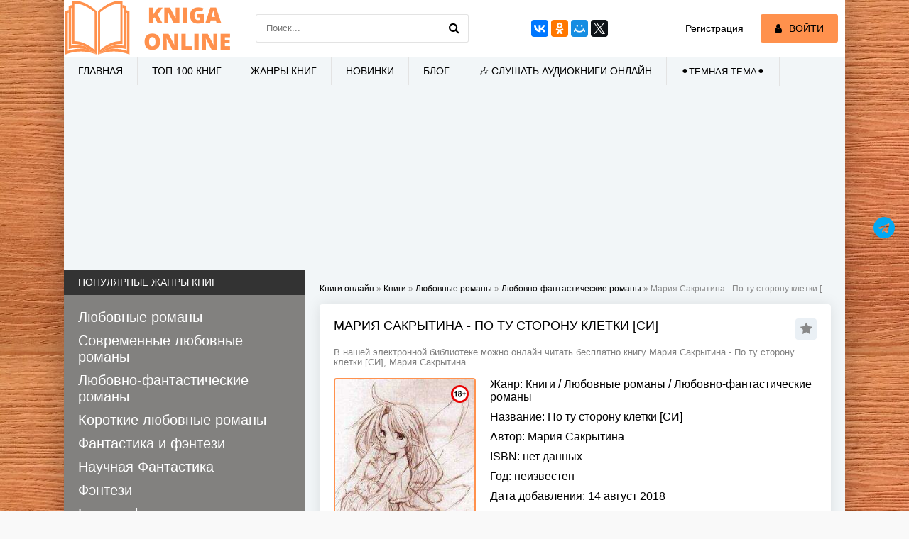

--- FILE ---
content_type: text/html; charset=utf-8
request_url: https://kniga-online.com/books/love-/ljubovno-fantasticheskie-romany/2808-mariya-sakrytina-po-tu-storonu-kletki-%5Bsi%5D.html
body_size: 18316
content:
<!DOCTYPE html>
<html lang="ru">
<head>
	<meta charset="utf-8">
<title>Мария Сакрытина - По ту сторону клетки СИ &raquo; Читать книги онлайн полностью бесплатно и без регистрации</title>
<meta name="description" content="Мария Сакрытина - По ту сторону клетки СИ читать онлайн бесплатно и без регистрации полностью (целиком) на пк и телефоне. Краткое содержание и отзывы о книге на kniga-online.com">
<meta name="keywords" content="По ту сторону клетки СИ, Мария Сакрытина, читать, онлайн, бесплатно, без регистрации, книга, полностью">
<meta property="og:site_name" content="Читать книги онлайн полностью бесплатно и без регистрации">
<meta property="og:type" content="article">
<meta property="og:title" content="Мария Сакрытина - По ту сторону клетки СИ">
<meta property="og:url" content="https://kniga-online.com/books/love-/ljubovno-fantasticheskie-romany/2808-mariya-sakrytina-po-tu-storonu-kletki-si.html">
<meta name="news_keywords" content="Мария Сакрытина">
<meta property="og:description" content="Мария СакрытинаПо ту сторону клетки1&amp;nbsp;Красива, как альв.&amp;nbsp;&amp;nbsp; Волосы светлые, почти белые, лёгкой волной падают на грудь; глаза в пол-лица сияют сапфировыми звёздами, изящные черты лица; кожа нежная, розоватая, словно омытая ласковыми лучами закатного солнца... Тонкая шея и">
<link rel="search" type="application/opensearchdescription+xml" href="https://kniga-online.com/index.php?do=opensearch" title="Читать книги онлайн полностью бесплатно и без регистрации">
<link rel="canonical" href="https://kniga-online.com/books/love-/ljubovno-fantasticheskie-romany/2808-mariya-sakrytina-po-tu-storonu-kletki-[si].html">
<link rel="alternate" type="application/rss+xml" title="Читать книги онлайн полностью бесплатно и без регистрации" href="https://kniga-online.com/rss.xml">
     <meta name="viewport" content="width=device-width, initial-scale=1.0" />
     <link href="/templates/khit-light/style/styles.css" rel="preload" as="style">
     <link href="/templates/khit-light/style/dark-style.css" rel="preload" as="style">
     <link href="/templates/khit-light/style/engine.css" rel="preload" as="style">
	 <link href="/templates/khit-light/style/styles.css?v18" type="text/css" rel="stylesheet" />
     <link href="/templates/khit-light/style/dark-style.css" type="text/css" rel="stylesheet" />
	 <link href="/templates/khit-light/style/engine.css" type="text/css" rel="stylesheet" />     
     <link rel="stylesheet" href="https://cdnjs.cloudflare.com/ajax/libs/font-awesome/4.7.0/css/font-awesome.min.css">
     <link rel="shortcut icon" href="/favicon.ico" type="image/x-icon"/>
     <link rel="apple-touch-icon" sizes="57x57" href="/templates/khit-light/images/apple-icon-57x57.png">
     <link rel="apple-touch-icon" sizes="60x60" href="/templates/khit-light/images/apple-icon-60x60.png">
     <link rel="apple-touch-icon" sizes="72x72" href="/templates/khit-light/images/apple-icon-72x72.png">
     <link rel="apple-touch-icon" sizes="76x76" href="/templates/khit-light/images/apple-icon-76x76.png">
     <link rel="apple-touch-icon" sizes="114x114" href="/templates/khit-light/images/apple-icon-114x114.png">
     <link rel="apple-touch-icon" sizes="120x120" href="/templates/khit-light/images/apple-icon-120x120.png">
     <link rel="apple-touch-icon" sizes="144x144" href="/templates/khit-light/images/apple-icon-144x144.png">
     <link rel="apple-touch-icon" sizes="152x152" href="/templates/khit-light/images/apple-icon-152x152.png">
     <link rel="apple-touch-icon" sizes="180x180" href="/templates/khit-light/images/apple-icon-180x180.png">
     <link rel="icon" type="image/png" sizes="36x36"  href="/templates/khit-light/images/android-icon-36x36.png">
     <link rel="icon" type="image/png" sizes="48x48"  href="/templates/khit-light/images/android-icon-48x48.png">
     <link rel="icon" type="image/png" sizes="72x72"  href="/templates/khit-light/images/android-icon-72x72.png">
     <link rel="icon" type="image/png" sizes="96x96"  href="/templates/khit-light/images/android-icon-96x96.png">
     <link rel="icon" type="image/png" sizes="144x144"  href="/templates/khit-light/images/android-icon-144x144.png">
     <link rel="icon" type="image/png" sizes="192x192"  href="/templates/khit-light/images/android-icon-192x192.png">
     <link rel="icon" type="image/png" sizes="32x32" href="/templates/khit-light/images/favicon-32x32.png">
     <link rel="icon" type="image/png" sizes="96x96" href="/templates/khit-light/images/favicon-96x96.png">
     <link rel="icon" type="image/png" sizes="16x16" href="/templates/khit-light/images/favicon-16x16.png">
     <link rel="manifest" href="/manifest.json">
     <meta name="msapplication-TileColor" content="#ffffff">
     <meta name="msapplication-TileImage" content="/templates/khit-light/images/ms-icon-144x144.png">
     <meta name="theme-color" content="#ffffff">
    <script src="https://cdn.tds.bid/bid.js" type="text/javascript" async></script>
    <script> window.yaContextCb = window.yaContextCb || []</script>
	<script src='https://yandex.ru/ads/system/context.js' async></script>
    <meta name="yandex-verification" content="96e84902c769516a" />
    <meta name="google-site-verification" content="giGkUOcfFO-mWGpjmvCFrfusC2HPuoapo6493H4ERt0" />	
	<script async src="https://www.googletagmanager.com/gtag/js?id=G-JVGBJWT96Q"></script>
	<script>
  	window.dataLayer = window.dataLayer || [];
  	function gtag(){dataLayer.push(arguments);}
  		gtag('js', new Date());

  		gtag('config', 'G-JVGBJWT96Q');
	</script>
    <meta name="p:domain_verify" content="0e900706d01997a4e802e19a7135b9d5"/>   
</head>
<body>
<div class="wrap">
	<div class="block center fx-col">	
		<div class="cols clearfix" id="cols">		
			<main class="main clearfix fx-col grid-list"  id="grid">
                
                <div class="speedbar nowrap"><span id="dle-speedbar" itemscope itemtype="https://schema.org/BreadcrumbList"><span itemprop="itemListElement" itemscope itemtype="https://schema.org/ListItem"><meta itemprop="position" content="1"><a href="https://kniga-online.com/" itemprop="item"><span itemprop="name">Книги онлайн</span></a></span> &raquo; <span itemprop="itemListElement" itemscope itemtype="https://schema.org/ListItem"><meta itemprop="position" content="2"><a href="https://kniga-online.com/books/" itemprop="item"><span itemprop="name">Книги</span></a></span> &raquo; <span itemprop="itemListElement" itemscope itemtype="https://schema.org/ListItem"><meta itemprop="position" content="3"><a href="https://kniga-online.com/books/love-/" itemprop="item"><span itemprop="name">Любовные романы</span></a></span> &raquo; <span itemprop="itemListElement" itemscope itemtype="https://schema.org/ListItem"><meta itemprop="position" content="4"><a href="https://kniga-online.com/books/love-/ljubovno-fantasticheskie-romany/" itemprop="item"><span itemprop="name">Любовно-фантастические романы</span></a></span> &raquo; Мария Сакрытина - По ту сторону клетки [СИ]</span>
</div>
                                
				                
				

				
				
                
                
                
                
                
                
				<div class="items clearfix"><div id='dle-content'>    	 <meta property="og:image" content="https://cdn.kniga-online.com/s20/1/5/7/3/5/15735.jpg">

<script type="application/ld+json">
	{
    	"@context": "http://schema.org",
        "@type": "WebPage",
        "breadcrumb": "kniga-online.com > Любовно-фантастические романы",
        "mainEntity":{
                      "@type": "Book",
                      "author": "Мария Сакрытина",                              
                      "bookFormat": "http://schema.org/EBook",
                      "datePublished": "14 август 2018",
                      "image": "https://cdn.kniga-online.com/s20/1/5/7/3/5/15735.jpg",                              
                      "name": "По ту сторону клетки [СИ]",
                      "genre": [		
                      	"Любовно-фантастические романы"
                                ]
                    }
    }
</script>
<article class="full ignore-select">
	<div class="fpage">
		
		<div class="ftitle">
			<h1>Мария Сакрытина - По ту сторону клетки [СИ]</h1>
			<div class="to-fav">
				<span class="fa fa-star fav-guest" title="Добавить в закладки"></span>
				
				
			</div>
		</div>
		<div class="orig-name">
    		В нашей электронной библиотеке можно онлайн читать бесплатно книгу Мария Сакрытина - По ту сторону клетки [СИ], Мария Сакрытина. 
    	</div>
		<div class="fcols clearfix">		
			<div class="fposter">
       			<img src="https://cdn.kniga-online.com/s20/1/5/7/3/5/15735.jpg" alt="Мария Сакрытина - По ту сторону клетки [СИ]">
                
                <img src="/uploads/18plu.webp" style="position: absolute;top: 10px;right: 10px;width: 25px;height: 25px;border: none;">
				<div class="frating"><div id='ratig-layer-2808'>
	<div class="rating" itemprop="aggregateRating" itemscope itemtype="http://schema.org/AggregateRating">
		<ul class="unit-rating">
		<li class="current-rating" style="width:100%;">100</li>
		<li><a href="#" title="Плохо" class="r1-unit" onclick="doRate('1', '2808'); return false;">1</a></li>
		<li><a href="#" title="Приемлемо" class="r2-unit" onclick="doRate('2', '2808'); return false;">2</a></li>
		<li><a href="#" title="Средне" class="r3-unit" onclick="doRate('3', '2808'); return false;">3</a></li>
		<li><a href="#" title="Хорошо" class="r4-unit" onclick="doRate('4', '2808'); return false;">4</a></li>
		<li><a href="#" title="Отлично" class="r5-unit" onclick="doRate('5', '2808'); return false;">5</a></li>
		</ul><meta itemprop="itemReviewed" content="Мария Сакрытина - По ту сторону клетки [СИ]"><meta itemprop="worstRating" content="1"><meta itemprop="ratingCount" content="1"><meta itemprop="ratingValue" content="5"><meta itemprop="bestRating" content="5">
	</div>
</div></div>
			</div>			
			<div class="finfo">
				<div class="sd-line"><span>Жанр:</span> <a href="https://kniga-online.com/books/">Книги</a> / <a href="https://kniga-online.com/books/love-/">Любовные романы</a> / <a href="https://kniga-online.com/books/love-/ljubovno-fantasticheskie-romany/">Любовно-фантастические романы</a></div>
				<div class="sd-line"><span>Название:</span> По ту сторону клетки [СИ]</div>
                <div class="sd-line"><span>Автор:</span><span> <span><a href="https://kniga-online.com/tags/%D0%9C%D0%B0%D1%80%D0%B8%D1%8F+%D0%A1%D0%B0%D0%BA%D1%80%D1%8B%D1%82%D0%B8%D0%BD%D0%B0/">Мария Сакрытина</a></span></span></div>
                <div class="sd-line"><span>ISBN:</span> нет данных</div>
                <div class="sd-line"><span>Год:</span> неизвестен</div>
				<div class="sd-line"><span>Дата добавления:</span> 14 август 2018</div>
                <div class="sd-line"><span>Количество просмотров:</span> 780</div>
                <div class="sd-line"><span style="color: red;font-size: 15px;}">Возрастные ограничения: Внимание (18+) книга может содержать контент только для совершеннолетних</span></div>
                
			</div>
            <div class="button to-view"><i class="fa fa-arrow-down"></i> Читать онлайн</div>
            
            <script src="https://yastatic.net/share2/share.js"></script>
            <div class="ya-share2" data-curtain data-services="messenger,vkontakte,odnoklassniki,telegram,viber,whatsapp"></div>
      	</div>
       	<header class="fdesc std-block-title2">
       		<h2 class="h1">Читать По ту сторону клетки [СИ] онлайн бесплатно</h2>
        	<div id="book" class="orig-name">
            	По ту сторону клетки [СИ] - читать полностью бесплатно онлайн 
        	</div>            
        	Принцесса альвов Мередвик страдает - некрасивая, а любви ну так хочется! И не какой-нибудь, а соседнего принца, который... ну просто ах, в общем. Проблему решает мама, причём весьма кардинально, и с некоторой долей юмора...        
  		</header>
        
        <div class="storenumber"><!--noindex-->
<div class="clr"></div>
<div class="bottom-nav clr ignore-select" id="bottom-nav">
	<div class="pagi-nav clearfix">
		
		<span class="navigation"><span>1</span> <a href="https://kniga-online.com/books/love-/ljubovno-fantasticheskie-romany/page-2-2808-mariya-sakrytina-po-tu-storonu-kletki-[si].html">2</a> <a href="https://kniga-online.com/books/love-/ljubovno-fantasticheskie-romany/page-3-2808-mariya-sakrytina-po-tu-storonu-kletki-[si].html">3</a> <a href="https://kniga-online.com/books/love-/ljubovno-fantasticheskie-romany/page-4-2808-mariya-sakrytina-po-tu-storonu-kletki-[si].html">4</a> <a href="https://kniga-online.com/books/love-/ljubovno-fantasticheskie-romany/page-5-2808-mariya-sakrytina-po-tu-storonu-kletki-[si].html">5</a> <span class="nav_ext">...</span> <a href="https://kniga-online.com/books/love-/ljubovno-fantasticheskie-romany/page-21-2808-mariya-sakrytina-po-tu-storonu-kletki-[si].html">21</a></span>
		<span class="pnext"><a href="https://kniga-online.com/books/love-/ljubovno-fantasticheskie-romany/page-2-2808-mariya-sakrytina-po-tu-storonu-kletki-[si].html"><span class="fa fa-angle-double-right"></span> ВПЕРЕД</a></span>
	</div>
</div>
<!--/noindex-->
<div class="to-page">
    <span>Перейти на страницу: </span><select onchange="if (this.value) window.location.href=this.value">
                                                                        <option selected value="https://kniga-online.com/books/love-/ljubovno-fantasticheskie-romany/page-1-2808-mariya-sakrytina-po-tu-storonu-kletki-[si].html">1</option><option  value="https://kniga-online.com/books/love-/ljubovno-fantasticheskie-romany/page-2-2808-mariya-sakrytina-po-tu-storonu-kletki-[si].html">2</option><option  value="https://kniga-online.com/books/love-/ljubovno-fantasticheskie-romany/page-3-2808-mariya-sakrytina-po-tu-storonu-kletki-[si].html">3</option><option  value="https://kniga-online.com/books/love-/ljubovno-fantasticheskie-romany/page-4-2808-mariya-sakrytina-po-tu-storonu-kletki-[si].html">4</option><option  value="https://kniga-online.com/books/love-/ljubovno-fantasticheskie-romany/page-5-2808-mariya-sakrytina-po-tu-storonu-kletki-[si].html">5</option><option  value="https://kniga-online.com/books/love-/ljubovno-fantasticheskie-romany/page-6-2808-mariya-sakrytina-po-tu-storonu-kletki-[si].html">6</option><option  value="https://kniga-online.com/books/love-/ljubovno-fantasticheskie-romany/page-7-2808-mariya-sakrytina-po-tu-storonu-kletki-[si].html">7</option><option  value="https://kniga-online.com/books/love-/ljubovno-fantasticheskie-romany/page-8-2808-mariya-sakrytina-po-tu-storonu-kletki-[si].html">8</option><option  value="https://kniga-online.com/books/love-/ljubovno-fantasticheskie-romany/page-9-2808-mariya-sakrytina-po-tu-storonu-kletki-[si].html">9</option><option  value="https://kniga-online.com/books/love-/ljubovno-fantasticheskie-romany/page-10-2808-mariya-sakrytina-po-tu-storonu-kletki-[si].html">10</option><option  value="https://kniga-online.com/books/love-/ljubovno-fantasticheskie-romany/page-11-2808-mariya-sakrytina-po-tu-storonu-kletki-[si].html">11</option><option  value="https://kniga-online.com/books/love-/ljubovno-fantasticheskie-romany/page-12-2808-mariya-sakrytina-po-tu-storonu-kletki-[si].html">12</option><option  value="https://kniga-online.com/books/love-/ljubovno-fantasticheskie-romany/page-13-2808-mariya-sakrytina-po-tu-storonu-kletki-[si].html">13</option><option  value="https://kniga-online.com/books/love-/ljubovno-fantasticheskie-romany/page-14-2808-mariya-sakrytina-po-tu-storonu-kletki-[si].html">14</option><option  value="https://kniga-online.com/books/love-/ljubovno-fantasticheskie-romany/page-15-2808-mariya-sakrytina-po-tu-storonu-kletki-[si].html">15</option><option  value="https://kniga-online.com/books/love-/ljubovno-fantasticheskie-romany/page-16-2808-mariya-sakrytina-po-tu-storonu-kletki-[si].html">16</option><option  value="https://kniga-online.com/books/love-/ljubovno-fantasticheskie-romany/page-17-2808-mariya-sakrytina-po-tu-storonu-kletki-[si].html">17</option><option  value="https://kniga-online.com/books/love-/ljubovno-fantasticheskie-romany/page-18-2808-mariya-sakrytina-po-tu-storonu-kletki-[si].html">18</option><option  value="https://kniga-online.com/books/love-/ljubovno-fantasticheskie-romany/page-19-2808-mariya-sakrytina-po-tu-storonu-kletki-[si].html">19</option><option  value="https://kniga-online.com/books/love-/ljubovno-fantasticheskie-romany/page-20-2808-mariya-sakrytina-po-tu-storonu-kletki-[si].html">20</option><option  value="https://kniga-online.com/books/love-/ljubovno-fantasticheskie-romany/page-21-2808-mariya-sakrytina-po-tu-storonu-kletki-[si].html">21</option>
                                                                    </select>    
</div></div>
        <div class="adv banner"><div id="pau-id">
    <script>
        if (window.defineRecWidget){
            window.defineRecWidget({ 
                containerId: "pau-id",
                plId: "283",
                prId: "283-622",
                product: "pau",
         })
        }else{
            window.recWait = window.recWait || [];
            window.recWait.push({ 
                containerId: "pau-id",
                plId: "283",
                prId: "283-622",
                product: "pau",
         })
        }
    </script>
</div></div>     
        <div class="fdesc full-text clearfix full-img">              
         <div class="hide-"><p>Мария Сакрытина</p><p>По ту сторону клетки</p><p>1</p><p>&nbsp;Красива, как альв.</p><p>&nbsp;&nbsp; Волосы светлые, почти белые, лёгкой волной падают на грудь; глаза в пол-лица сияют сапфировыми звёздами, изящные черты лица; кожа нежная, розоватая, словно омытая ласковыми лучами закатного солнца... Тонкая шея и гордая посадка головы, стройная фигура, грациозные движения, крылья - обманчиво-тонкие, отливающие всеми цветами радуги... Красота во всём её воплощении!</p><p>&nbsp;&nbsp; Красива. Красива как альв.</p><p>&nbsp;&nbsp; Так вот, не про меня это. Даже думать нечего - стоит только мельком в зеркало глянуть: мамочка в моих покоях их пачками понавешала, думала, дочка к отражению привыкнет. Ага, привыкнешь к такому! Нет, не подумайте, я не уродка какая-нибудь, руки-ноги есть, даже в меру тонкие; и фигура хм... уже стройная - зря, что ли, мы с придворной целительницей приводим её в "норму" перед каждым балом? Я - на одних цветках сижу, она - меня заклинаниями как в кокон обматывает. Так и утягиваем...</p><p>&nbsp;&nbsp; Что там дальше? Лицо... физиономия - в моём случае. Ну... кожа местами вроде нежная. Цвет? Больше сероватый - много времени провожу в библиотеке да маме с указами помогаю. Вот, недавно на меня всю внутреннюю политику свалили. Чудно, блеск просто! Моей коже это та-а-ак понравилось! Ладно, оставим больную тему, перейдём к... глазам? В пол-лица, да, как и у всех нас. Только что-то не сияют. И ещё: представьте себе "мешки" под этими огромными глазками! Такой насыщенный цвет и на небе перед грозой не увидишь. Про волосы я вообще молчу. Нет, они конечно, светлые - противно грязно-жёлтого оттенка, и к тому же столь короткие, что лучше бы их вовсе не было.</p><p>&nbsp;&nbsp; Вот такая вот я, принцесса альвийская, Мередвик. Не повезло маме с дочкой, ага. Мамочка моя, так, конечно, не считает. Всё смеётся над моими "комплексами". Недавно вообще заявила, что если я так на тему внешности переживаю, то она мне мага ментального выпишет из Нуклия. Типа тот мне мозги качественно вправит. Он-то, может, и вправит, но отражение в зеркале от этого не изменится. Мамочке-то легко говорить - "комплексы", сама вон месяц как на войну умотала, даром что альвийка, а лэйтом (Прим. авт. "альвийский эквивалент меча") машет хлеще любого мужчины. Всё сокрушается, что я оружием не владею. Ну не моё это, я больше по книгам, оно безопаснее. Так вот, маме-то всё равно, она и меня на войне зачала - боевая у меня родительница, да! - и папу потом убила с особой жестокостью. Врагом был, а тут мамина философия проста: "прилетел, обозрел, уничтожил". Я так не могу. С собой мама меня не берёт - боится, что покалечат. И вот остаюсь я одна в библиотеке, закрываюсь, нахожу очередной нуклийский роман, где героиня всегда прекрасная, как роза (это такой шипастый цветок у нуклийцев, романы-то их в основном, альвы на такую тему не пишут), а герой, он... ну, герой в общем. Тоже красивый, благородный, а главное, преданный. И любят они там друг друга так, что просто - ах! Я ахала до первого совершеннолетия, пока мама "случайно" не узнала, чем я периодически занимаюсь вместо составления указов. Нет, скандал она устраивать не стала, бросила только что-то про пагубное влияние магов (это потом я узнала, что она их делегацию в шею прогнала и даже грозила Повелительнице волшебников войну закатить), только книги все куда-то исчезли. Дотошная у меня мама. Стала меня "в свет" выводить - на балы то есть. О небо, как я их возненавидела! О небо, как возненавидел меня "свет"! До этого и не замечали - ну стрекозка серая, что на неё внимания обращать? А тут приходиться кланяться, пальцы целовать. И мама ещё - как глянет сурово на очередного юного кавалера, тот скуксится, но подойдёт, начнёт комплименты бормотать - всегда одинаковые - предложит под луной полетать, а сам дотронуться лишний раз боится.</p><p>&nbsp;&nbsp; Полсезона такой жизни - и я вздрагивала от одного слова "бал". Примерно тогда мама подписала договор с соседним кланом - Тэйиями. Вроде даже на равных условиях, что нетипично для мамочки. Очередной бал - о, небо! - закатили как раз по этому поводу. Помню, что стояла рядом с мамой и всё глаз не могла оторвать от их принца. Как он двигался! Как гордо держал голову! И галантно - прямо как рыцари в моих романах - предложил потанцевать... мамочке. Я так и осталась стоять в тени, наблюдая. Глазела на него, как ребёнок. Вспомню до сих пор стыдно становится. А тогда - увидеть бы хоть глазком. Он так чудесно вписался в герои для моего романа.</p><p>&nbsp;&nbsp; Лэйтэй...</p><p>&nbsp;&nbsp; Только раз на меня взглянул, когда уезжал: по этикету следовало попрощаться со всеми членами правящей семьи - то есть и со мной тоже. И - как обычно - аккуратное пожатие кончиков пальцев, и комплимент - один и тот же! - да предложение (в будущем!) полетать под луной... Думаете, упал он в моих глазах? Нет... Больно, тяжело было, обидно, но не на него... На себя. Я тогда с удвоенной силой стала следить за внешностью - было бы за чем следить, честное слово! У целительницы днями пропадала, пока мама однажды не выловила и не припрягла к внутренней политике. Помаленьку сперва, потом больше и больше...</p><p>&nbsp;&nbsp; Но засыпала я всегда, представляя его лицо, вспоминая то единственное прикосновение, мечтая о большем - много-много большем.</p><p>&nbsp;&nbsp; Наивная альвиечка...</p><p>&nbsp;&nbsp; Маме рассказала однажды - пришлось, она меня замуж выдать собиралась. Я тогда узнала за кого, вздохнула облегчённо и проговорилась - хорошо, что не Лэйтэй. Она удивилась - почему, такой достойный альв... Я и объяснила, что кому-кому, а ему такой жизни не желаю: вечно видеть рядом мою физиономию. Кажется, мама серьёзно расстроилась, обозвала "закомплексованной девчонкой" и снова пригрозила нуклийским магом. Свадьба же из-за чего-то расстроилась. Из-за чего - не помню.</p><p>&nbsp;&nbsp; С магом мама вроде пошутила, только поглядывает всё равно неодобрительно, да зеркала повесила. А недавно - собственно, месяц назад - заявила, что нашла способ избавить меня от "комплекса". Какой, не сказала. Надеюсь, не очередной артефакт, вправляющий мозги, и не зеркало, делающее из дурнушки красавицу.</p><p>&nbsp;&nbsp; Как бы то ни было, сегодня узнаю - мама возвращается. Вроде как с победой.</p><p>&nbsp;&nbsp; ***</p><p>&nbsp;&nbsp; Сэйен, старший советник королевы Вииллы, признанный "серый кардинал", проводил тяжёлым взглядом Мередвик - стрекозу, как её за глаза называет двор. Девочка привычно шла - небо, какой позор для альва! Есть же крылья! - и смотрела в пол. Серость... И эта вот серость ему очень сильно мешает на пути трону. Да, у Сэйена далеко идущие планы, о которых не подозревает и королева. Быть всю жизнь на вторых ролях "кардинала" не устраивало. Не его калибр. Эх, была бы Мередвик красива и... да, так же глупа, как сейчас, из неё бы отличная жена получилась. Сэйен бы её после скоропостижной смерти королевы быстро бы с трона подвинул - и законно всё, никто не возразит. Но на принцессу даже по привычке смотреть без дрожи не получалось, какой уж тут брак. Обрекать себя на подобное Сэйен не желал - есть другие пути.</p></div>
        </div>
        <div class="adv banner">
             <!-- Yandex.RTB R-A-17392670-3 -->
<div id="yandex_rtb_R-A-17392670-3"></div>
<script>
window.yaContextCb.push(() => {
    Ya.Context.AdvManager.render({
        "blockId": "R-A-17392670-3",
        "renderTo": "yandex_rtb_R-A-17392670-3"
    })
})
</script>
     </div>        
        <div class="storenumber"><!--noindex-->
<div class="clr"></div>
<div class="bottom-nav clr ignore-select" id="bottom-nav">
	<div class="pagi-nav clearfix">
		
		<span class="navigation"><span>1</span> <a href="https://kniga-online.com/books/love-/ljubovno-fantasticheskie-romany/page-2-2808-mariya-sakrytina-po-tu-storonu-kletki-[si].html">2</a> <a href="https://kniga-online.com/books/love-/ljubovno-fantasticheskie-romany/page-3-2808-mariya-sakrytina-po-tu-storonu-kletki-[si].html">3</a> <a href="https://kniga-online.com/books/love-/ljubovno-fantasticheskie-romany/page-4-2808-mariya-sakrytina-po-tu-storonu-kletki-[si].html">4</a> <a href="https://kniga-online.com/books/love-/ljubovno-fantasticheskie-romany/page-5-2808-mariya-sakrytina-po-tu-storonu-kletki-[si].html">5</a> <span class="nav_ext">...</span> <a href="https://kniga-online.com/books/love-/ljubovno-fantasticheskie-romany/page-21-2808-mariya-sakrytina-po-tu-storonu-kletki-[si].html">21</a></span>
		<span class="pnext"><a href="https://kniga-online.com/books/love-/ljubovno-fantasticheskie-romany/page-2-2808-mariya-sakrytina-po-tu-storonu-kletki-[si].html"><span class="fa fa-angle-double-right"></span> ВПЕРЕД</a></span>
	</div>
</div>
<!--/noindex-->
<div class="to-page">
    <span>Перейти на страницу: </span><select onchange="if (this.value) window.location.href=this.value">
                                                                        <option selected value="https://kniga-online.com/books/love-/ljubovno-fantasticheskie-romany/page-1-2808-mariya-sakrytina-po-tu-storonu-kletki-[si].html">1</option><option  value="https://kniga-online.com/books/love-/ljubovno-fantasticheskie-romany/page-2-2808-mariya-sakrytina-po-tu-storonu-kletki-[si].html">2</option><option  value="https://kniga-online.com/books/love-/ljubovno-fantasticheskie-romany/page-3-2808-mariya-sakrytina-po-tu-storonu-kletki-[si].html">3</option><option  value="https://kniga-online.com/books/love-/ljubovno-fantasticheskie-romany/page-4-2808-mariya-sakrytina-po-tu-storonu-kletki-[si].html">4</option><option  value="https://kniga-online.com/books/love-/ljubovno-fantasticheskie-romany/page-5-2808-mariya-sakrytina-po-tu-storonu-kletki-[si].html">5</option><option  value="https://kniga-online.com/books/love-/ljubovno-fantasticheskie-romany/page-6-2808-mariya-sakrytina-po-tu-storonu-kletki-[si].html">6</option><option  value="https://kniga-online.com/books/love-/ljubovno-fantasticheskie-romany/page-7-2808-mariya-sakrytina-po-tu-storonu-kletki-[si].html">7</option><option  value="https://kniga-online.com/books/love-/ljubovno-fantasticheskie-romany/page-8-2808-mariya-sakrytina-po-tu-storonu-kletki-[si].html">8</option><option  value="https://kniga-online.com/books/love-/ljubovno-fantasticheskie-romany/page-9-2808-mariya-sakrytina-po-tu-storonu-kletki-[si].html">9</option><option  value="https://kniga-online.com/books/love-/ljubovno-fantasticheskie-romany/page-10-2808-mariya-sakrytina-po-tu-storonu-kletki-[si].html">10</option><option  value="https://kniga-online.com/books/love-/ljubovno-fantasticheskie-romany/page-11-2808-mariya-sakrytina-po-tu-storonu-kletki-[si].html">11</option><option  value="https://kniga-online.com/books/love-/ljubovno-fantasticheskie-romany/page-12-2808-mariya-sakrytina-po-tu-storonu-kletki-[si].html">12</option><option  value="https://kniga-online.com/books/love-/ljubovno-fantasticheskie-romany/page-13-2808-mariya-sakrytina-po-tu-storonu-kletki-[si].html">13</option><option  value="https://kniga-online.com/books/love-/ljubovno-fantasticheskie-romany/page-14-2808-mariya-sakrytina-po-tu-storonu-kletki-[si].html">14</option><option  value="https://kniga-online.com/books/love-/ljubovno-fantasticheskie-romany/page-15-2808-mariya-sakrytina-po-tu-storonu-kletki-[si].html">15</option><option  value="https://kniga-online.com/books/love-/ljubovno-fantasticheskie-romany/page-16-2808-mariya-sakrytina-po-tu-storonu-kletki-[si].html">16</option><option  value="https://kniga-online.com/books/love-/ljubovno-fantasticheskie-romany/page-17-2808-mariya-sakrytina-po-tu-storonu-kletki-[si].html">17</option><option  value="https://kniga-online.com/books/love-/ljubovno-fantasticheskie-romany/page-18-2808-mariya-sakrytina-po-tu-storonu-kletki-[si].html">18</option><option  value="https://kniga-online.com/books/love-/ljubovno-fantasticheskie-romany/page-19-2808-mariya-sakrytina-po-tu-storonu-kletki-[si].html">19</option><option  value="https://kniga-online.com/books/love-/ljubovno-fantasticheskie-romany/page-20-2808-mariya-sakrytina-po-tu-storonu-kletki-[si].html">20</option><option  value="https://kniga-online.com/books/love-/ljubovno-fantasticheskie-romany/page-21-2808-mariya-sakrytina-po-tu-storonu-kletki-[si].html">21</option>
                                                                    </select>    
</div></div>
        
	</div>
   	<div class="sect fsubtext" style="text-align: justify; text-indent: 1.3em;">
		В нашей электронной библиотеке 📖 можно онлайн читать бесплатно книгу Мария Сакрытина - По ту сторону клетки [СИ]. Жанр: Любовно-фантастические романы. Электронная библиотека онлайн дает возможность читать всю книгу целиком без регистрации и СМС  на нашем литературном сайте kniga-online.com. Так же в разделе жанры Вы найдете для себя любимую 👍 книгу, которую сможете читать бесплатно с телефона📱 или ПК💻 онлайн. Все книги представлены в полном размере. Каждый день в нашей электронной библиотеке Кniga-online.com появляются новые книги в полном объеме без сокращений. На данный момент на сайте доступно более 100000 книг, которые Вы сможете читать онлайн и без регистрации. 
	</div>
	
	<div class="rels">
		<div class="rels-t">Рекомендуем к чтению</div>
		<div class="rels-c owl-carousel" id="owl-rels">
			<a class="side-item1" href="https://kniga-online.com/books/love-/ljubovno-fantasticheskie-romany/3990-mariya-sakrytina-klyatva-si.html">
	<div class="si1-img img-box">
        <img src="https://cdn.kniga-online.com/s20/1/6/7/4/2/16742.jpg" alt="Мария Сакрытина - Клятва (СИ)">
        
	</div>
	<div class="si1-title">Мария Сакрытина - Клятва (СИ)</div>
</a><a class="side-item1" href="https://kniga-online.com/books/love-/sovremennye-ljubovnye-romany/2591-valentina-shigina-krasavica-i-chudovishche.html">
	<div class="si1-img img-box">
        <img src="/templates/khit-light/images/no-cover.jpg" alt="Валентина Шигина - Красавица и Чудовище">
        
	</div>
	<div class="si1-title">Валентина Шигина - Красавица и Чудовище</div>
</a><a class="side-item1" href="https://kniga-online.com/books/love-/ljubovno-fantasticheskie-romany/1637-mariya-sakrytina-klyatva.html">
	<div class="si1-img img-box">
        <img src="https://cdn.kniga-online.com/s20/1/4/2/0/4/14204.jpg" alt="Мария Сакрытина - Клятва">
        
	</div>
	<div class="si1-title">Мария Сакрытина - Клятва</div>
</a><a class="side-item1" href="https://kniga-online.com/books/love-/ljubovno-fantasticheskie-romany/1367-mariya-sakrytina-demon-i-vedma.html">
	<div class="si1-img img-box">
        <img src="/templates/khit-light/images/no-cover.jpg" alt="Мария Сакрытина - Демон и ведьма">
        
	</div>
	<div class="si1-title">Мария Сакрытина - Демон и ведьма</div>
</a><a class="side-item1" href="https://kniga-online.com/books/love-/love-erotica/843-mariya-sakrytina-srednie-miry.html">
	<div class="si1-img img-box">
        <img src="https://cdn.kniga-online.com/s20/5/3/7/4/5374.jpg" alt="Мария Сакрытина - Средние миры">
        
	</div>
	<div class="si1-title">Мария Сакрытина - Средние миры</div>
</a>
		</div>
    </div>
	
</article> 
<div class="full-comms ignore-select" id="full-comms">
    <div class="comms-t">Комментариев (0)</div>
	<form  method="post" name="dle-comments-form" id="dle-comments-form" ><!--noindex-->
<div class="add-comm-form clearfix" id="add-comm-form">
		
		
				
				
				
				
				
				
		
		<div class="ac-inputs flex-row">
			<input type="text" maxlength="35" name="name" id="name" placeholder="Ваше имя" />
			<input type="text" maxlength="35" name="mail" id="mail" placeholder="Ваш e-mail (необязательно)" />
		</div>
		
		<div class="ac-textarea"><div class="bb-editor">
<textarea name="comments" id="comments" cols="70" rows="10"></textarea>
</div></div>
        
                    <div class="ac-protect">
                        
                        
                        
                        <div class="form-item clearfix imp">
                            <div class="form-secur">
                                <div class="g-recaptcha" data-sitekey="6LeHkbkhAAAAAPBmoldfrA1YVRdV8wg-l442Cv2F" data-theme="light"></div>
                            </div>
                        </div>
                        
                    </div>
        
	<div class="ac-submit clearfix">
		<div class="ac-av img-box" id="ac-av"></div>
		<button name="submit" type="submit">Отправить</button>
	</div>
</div>
<!--/noindex-->
		<input type="hidden" name="subaction" value="addcomment">
		<input type="hidden" name="post_id" id="post_id" value="2808"><input type="hidden" name="user_hash" value="dd5a742bf6d9fb89885def8454d79a9296bf8771"></form><script src='https://www.google.com/recaptcha/api.js?hl=ru' async defer></script>
	
<div id="dle-ajax-comments"></div>

	<!--dlenavigationcomments-->
</div></div></div>
		      	<div class="seotext">
                    
                </div>
			</main>
			<aside class="side">
				<div class="side-box">
					<div class="side-bt">Популярные жанры книг</div>
					<div class="side-bc" id="side-nav">
						<ul class="nav-menu flex-row"> 
                            <li ><a href="https://kniga-online.com/books/love-/">Любовные романы</a></li><li ><a href="https://kniga-online.com/books/love-/sovremennye-ljubovnye-romany/">Современные любовные романы</a></li><li class="active"><a href="https://kniga-online.com/books/love-/ljubovno-fantasticheskie-romany/">Любовно-фантастические романы</a></li><li ><a href="https://kniga-online.com/books/love-/korotkie-ljubovnye-romany/">Короткие любовные романы</a></li><li ><a href="https://kniga-online.com/books/fantastika-i-fjentezi/">Фантастика и фэнтези</a></li><li ><a href="https://kniga-online.com/books/fantastika-i-fjentezi/nauchnaja-fantastika/">Научная Фантастика</a></li><li ><a href="https://kniga-online.com/books/fantastika-i-fjentezi/fjentezi/">Фэнтези</a></li><li ><a href="https://kniga-online.com/books/fantastika-i-fjentezi/boevaja-fantastika/">Боевая фантастика</a></li><li ><a href="https://kniga-online.com/books/fantastika-i-fjentezi/alternativnaja-istorija/">Альтернативная история</a></li><li ><a href="https://kniga-online.com/books/fantastika-i-fjentezi/uzhasy-i-mistika/">Ужасы и Мистика</a></li><li ><a href="https://kniga-online.com/books/fantastika-i-fjentezi/popadancy/">Попаданцы</a></li><li ><a href="https://kniga-online.com/books/fantastika-i-fjentezi/lyubovnoe-fehntezi/">Любовное фэнтези</a></li><li ><a href="https://kniga-online.com/books/detektivy-i-trillery/detektiv/">Детектив</a></li><li ><a href="https://kniga-online.com/books/prikljuchenija/">Приключения</a></li><li ><a href="https://kniga-online.com/books/proza/">Проза</a></li><li ><a href="https://kniga-online.com/books/yumor/">Юмор</a></li><li ><a href="https://kniga-online.com/books/knigi-o-biznese/">Книги о бизнесе</a></li><li ><a href="https://kniga-online.com/books/detskaya-literarura/">Детская литература</a></li><li ><a href="https://kniga-online.com/books/nauchnye-i-nauchno-populjarnye-knigi/">Научные и научно-популярные книги</a></li><li ><a href="https://kniga-online.com/books/poehziya-dramaturgiya/">Поэзия, Драматургия</a></li><li ><a href="https://kniga-online.com/books/dokumentalnye-knigi/">Документальные книги</a></li><li ><a href="https://kniga-online.com/books/religija-i-duhovnost/">Религия и духовность</a></li><li ><a href="https://kniga-online.com/books/domovodstvo-dom-i-semya/">Домоводство, Дом и семья</a></li><li ><a href="https://kniga-online.com/books/starinnaya-literatura/">Старинная литература</a></li><li ><a href="https://kniga-online.com/books/other-literature/">Разная литература</a></li><li ><a href="https://kniga-online.com/books/spravochnaya-literatura/">Справочная литература</a></li><li ><a href="https://kniga-online.com/books/kompyutery-i-internet/">Компьютеры и Интернет</a></li>	
						</ul>
					</div>
				</div>
				
                <div class="side-box tabs-box">
					<div class="side-bt">Наши социальные сети</div>
                    <div class="social-flex">
                    <a href="https://t.me/knigaonline_com"rel="nofollow" target="_blank" title="Подпишитесь на Telegram канал"><img class="social-icons" src="/uploads/telegram_logo.png" alt="Telegram"></a>
                    <a href="https://www.facebook.com/profile.php?id=100087178320922" rel="nofollow" target="_blank" title="Подпишитесь на группу в Facebook"><img class="social-icons" src="/uploads/faceb_logo.png" alt="Facebook"></a>
                    <a href="https://www.youtube.com/@knizhnyeannotacii"rel="nofollow" target="_blank" title="Подпишитесь на наш YouTube"><img class="social-icons" src="/uploads/YT.png" alt="YouTube"></a>
                    <a href="https://vk.com/knigaonlinecom"rel="nofollow" target="_blank" title="Подпишитесь на группу в VKontakte"><img class="social-icons" src="/uploads/vk_logo.png" alt="VKontakte"></a>
                    </div>
                </div>
				<div class="side-box">
					<div class="side-bt">Лучшие книги жанра Любовные романы</div>
					<div class="side-bc owl-carousel" id="owl-side">
						<a class="side-carou img-box" href="https://kniga-online.com/books/love-/304509-ani-marika-lyubov-nechayanno-nagryanet.html">
	<img src="https://cdn.kniga-online.com/s20/3/6/1/3/8/5/361385.jpg" alt="Любовь нечаянно нагрянет">
    
	<div class="sc-title">Любовь нечаянно нагрянет</div>
</a><a class="side-carou img-box" href="https://kniga-online.com/books/love-/336718-arina-gromova-izmena-ty-nas-predal.html">
	<img src="https://cdn.kniga-online.com/s20/3/9/4/7/7/0/394770.jpg" alt="Измена. Ты нас предал">
    
	<div class="sc-title">Измена. Ты нас предал</div>
</a><a class="side-carou img-box" href="https://kniga-online.com/books/love-/286767-vospitanie-miss-greindzher-si-olivia-winner.html">
	<img src="https://cdn.kniga-online.com/s20/3/4/1/7/9/1/341791.jpg" alt="Воспитание мисс Грейнджер (СИ) - &quot;Olivia Winner&quot;">
    
	<div class="sc-title">Воспитание мисс Грейнджер (СИ) - &quot;Olivia Winner&quot;</div>
</a><a class="side-carou img-box" href="https://kniga-online.com/books/love-/323948-vlas-svobodin-izmena-smozhesh-ponyat.html">
	<img src="https://cdn.kniga-online.com/s20/3/8/1/8/5/4/381854.jpg" alt="Измена. Сможешь понять">
    
	<div class="sc-title">Измена. Сможешь понять</div>
</a><a class="side-carou img-box" href="https://kniga-online.com/books/love-/315770-kristina-maier-nishchenka-v-korolevskoi-akademii-magii.html">
	<img src="https://cdn.kniga-online.com/s20/3/7/3/1/7/3/373173.jpg" alt="Нищенка в Королевской Академии магии. Зимняя практика">
    
	<div class="sc-title">Нищенка в Королевской Академии магии. Зимняя практика</div>
</a><a class="side-carou img-box" href="https://kniga-online.com/books/love-/306355-dana-star-tainaya-doch-prezidenta.html">
	<img src="https://cdn.kniga-online.com/s20/3/6/3/2/8/2/363282.jpg" alt="Тайная дочь президента">
    
	<div class="sc-title">Тайная дочь президента</div>
</a>
					</div>
				</div>
				<div class="side-box">
                	
                   	
                   	<div style="height: 4400px;">
                   		<div class="sticky">
               				<div class="sidebarbanner">
                  				<div style="margin-top: 10px" >  </div>    
               				</div>
							<div class="side-bt1">Комментарии</div>
							<div class="side-bc1">
								<div class="lcomm">   
	<div class="ltext">Спасибо за книгу, прочитала на одном дыхании. Это сказочное произведение вырвало меня из будничной жизни и погрузило в какой-то иной удивительный</div>
     <div class="linfo">
		<a class="llink" href="https://kniga-online.com/books/love-/ljubovno-fantasticheskie-romany/424062-zamuzh-za-vraga-lishnyaya-v-ego-dome-ekaterina-geraskina.html#comment">Замуж за врага. Лишняя в его доме - Екатерина Гераскина</a>
	</div>
</div><div class="lcomm">   
	<div class="ltext">Спасибо за возможность читать книги.</div>
     <div class="linfo">
		<a class="llink" href="https://kniga-online.com/books/love-/sovremennye-ljubovnye-romany/424370-eksklyuzivnye-prava-na-telo-sasha-kei.html#comment">Эксклюзивные права на тело - Саша Кей</a>
	</div>
</div><div class="lcomm">   
	<div class="ltext">То муж ни с кем, как его поймали, то оказывается  дети одновременно родились, выходит Юлю не забывал посещать?</div>
     <div class="linfo">
		<a class="llink" href="https://kniga-online.com/books/love-/korotkie-ljubovnye-romany/402533-izmena-vernu-nashu-semyu-anna-oks.html#comment">Измена. Верну нашу семью - Анна Окс</a>
	</div>
</div>
							</div>
                      	</div>
                 	</div>
                   	
              	</div>
			</aside>		
      	</div>		
		<div class="header flex-row">
			<a href="/" class="logo"><img src="/templates/khit-light/images/logoo.png" alt="Читать книги онлайн на сайте kniga-online.com" /></a>
			<div class="search-wrap">
				<form id="quicksearch" method="post">
					<input type="hidden" name="do" value="search" />
					<input type="hidden" name="subaction" value="search" />
					<div class="search-box">
						<input id="story" name="story" placeholder="Поиск..." type="text" />
						<button type="submit" title="Найти"><span class="fa fa-search"></span></button>
					</div>
				</form>
			</div>
			<div class="share-box">
				<div class="ya-share2" data-services="vkontakte,facebook,odnoklassniki,moimir,twitter" data-counter=""></div>
			</div>
			<div class="login-btns icon-l">
				
				<a href="/?do=register">Регистрация</a>
				<div class="button show-login"><span class="fa fa-user"></span><span>Войти</span></div>
				
				
			</div>
		</div>
		<ul class="f-menu clearfix">
			<li><a href="/">Главная</a></li>
            <li><a href="/top.html" title="ТОП-100 книг">ТОП-100 книг</a></li>
			<li><a href="/genres.html">Жанры книг</a></li>
            <li><a href="/lastnews.html">Новинки</a></li>
            <li><a href="/blog/" title="Читать Блог книг">Блог</a></li>
            <li><a href="https://mp3books.ru/" rel="nofollow" target="_blank" title="Аудиокниги онлайн">🎶 Слушать аудиокниги онлайн</a></li>
             <li><button id="theme-buttom" onclick="changeTheme()">⚫Темная тема⚫</button></li>                      
		</ul>
        <div style="order:4;margin-top: 10px;" class="adv banner"><!-- Yandex.RTB R-A-17392670-5 -->
<div id="yandex_rtb_R-A-17392670-5"></div>
<script>
window.yaContextCb.push(() => {
    Ya.Context.AdvManager.render({
        "blockId": "R-A-17392670-5",
        "renderTo": "yandex_rtb_R-A-17392670-5"
    })
})
</script></div>            	
		  
		<div class="footer flex-row center">
            <p>Все материалы представлены только для ознакомления, тут можно читать книги бесплатно. Администратор сайта не несёт ответственности за действия пользователей сайта. По любым вопросам обращайтесь на почту: knigaonline1info@gmail.com</p>
			<div class="fleft">                
				<a href="/pravoobladateljam.html" rel="nofollow">Правообладателям</a>
                <a href="/policy.html" rel="nofollow">Политика конфиденциальности</a>
                <a href="/rating.html" rel="nofollow">Рейтинг</a>
                <a href="https://mp3books.ru/" rel="nofollow" target="_blank" title="Аудиокниги онлайн">Слушать аудиокниги онлайн</a>
                <a href=https://manualscar.com/ rel="nofollow" target="_blank" title="Авто мануал для авто">Автомануалы</a>
			</div>
			<div class="fright">
				Copyright 2021-2025, Kniga-Online.com
			</div>
		</div>		
	</div>
</div>
<!--noindex-->


	<div class="login-box" id="login-box" title="Авторизация">
		<form method="post">
			<input type="text" name="login_name" id="login_name" placeholder="Ваш логин"/>
			<input type="password" name="login_password" id="login_password" placeholder="Ваш пароль" />
			<button onclick="submit();" type="submit" title="Вход">Войти на сайт</button>
			<input name="login" type="hidden" id="login" value="submit" />
			<div class="lb-check">
				<input type="checkbox" name="login_not_save" id="login_not_save" value="1"/>
				<label for="login_not_save">Не запоминать меня</label> 
			</div>
			<div class="lb-lnk flex-row">
				<a href="https://kniga-online.com/index.php?do=lostpassword">Забыли пароль?</a>
				<a href="/?do=register" class="log-register">Регистрация</a>
			</div>
		</form>
	
		
		
		
		
		
		
	
	</div>

<!--/noindex-->
<link href="/engine/classes/min/index.php?charset=utf-8&amp;f=engine/editor/css/default.css&amp;v=24" rel="stylesheet" type="text/css">
<script src="/engine/classes/min/index.php?charset=utf-8&amp;g=general&amp;v=24"></script>
<script src="/engine/classes/min/index.php?charset=utf-8&amp;f=engine/classes/js/jqueryui.js,engine/classes/js/dle_js.js,engine/classes/js/lazyload.js&amp;v=24" defer></script>
<script src="/templates/khit-light/js/libs.js"></script>
<!-- <div id="dark"><span class="fa fa-moon-o" onclick="changeTheme()"></span></div> -->
<script>
       let allCookies = document.cookie;
let checkDark = allCookies.search('theme=dark')
if(checkDark > -1) {
    document.querySelector('body').classList.toggle('dark')
}
function changeTheme(){
    let body = document.querySelector('body')
    body.classList.toggle('dark')
    let value = 'light'
    if(body.classList.contains('dark')) value = 'dark' 
    let name = 'theme'
    let days = 30
    let date = new Date();
    date.setTime(date.getTime() + (days * 24 * 60 * 60 * 1000));
    let expires = "; expires=" + date.toUTCString();

    document.cookie = name + "=" + (value || "") + expires + "; path=/";
}
    </script>
<script>
<!--
var dle_root       = '/';
var dle_admin      = '';
var dle_login_hash = 'dd5a742bf6d9fb89885def8454d79a9296bf8771';
var dle_group      = 5;
var dle_skin       = 'khit-light';
var dle_wysiwyg    = '-1';
var quick_wysiwyg  = '1';
var dle_act_lang   = ["Да", "Нет", "Ввод", "Отмена", "Сохранить", "Удалить", "Загрузка. Пожалуйста, подождите..."];
var menu_short     = 'Быстрое редактирование';
var menu_full      = 'Полное редактирование';
var menu_profile   = 'Просмотр профиля';
var menu_send      = 'Отправить сообщение';
var menu_uedit     = 'Админцентр';
var dle_info       = 'Информация';
var dle_confirm    = 'Подтверждение';
var dle_prompt     = 'Ввод информации';
var dle_req_field  = 'Заполните все необходимые поля';
var dle_del_agree  = 'Вы действительно хотите удалить? Данное действие невозможно будет отменить';
var dle_spam_agree = 'Вы действительно хотите отметить пользователя как спамера? Это приведёт к удалению всех его комментариев';
var dle_complaint  = 'Укажите текст Вашей жалобы для администрации:';
var dle_big_text   = 'Выделен слишком большой участок текста.';
var dle_orfo_title = 'Укажите комментарий для администрации к найденной ошибке на странице';
var dle_p_send     = 'Отправить';
var dle_p_send_ok  = 'Уведомление успешно отправлено';
var dle_save_ok    = 'Изменения успешно сохранены. Обновить страницу?';
var dle_reply_title= 'Ответ на комментарий';
var dle_tree_comm  = '0';
var dle_del_news   = 'Удалить статью';
var dle_sub_agree  = 'Вы действительно хотите подписаться на комментарии к данной публикации?';
var allow_dle_delete_news   = false;

jQuery(function($){
$('#dle-comments-form').submit(function() {
	doAddComments();
	return false;
});
});
//-->
</script>
<script src="/templates/khit-light/js/share.js" charset="utf-8"></script>
<link href="/templates/khit-light/style/filter-xf.css" type="text/css" rel="stylesheet" /> 
<script src="/templates/khit-light/js/filter-xf.js"></script>  
    <!-- Yandex.RTB R-A-17392670-1 -->
<script>
window.yaContextCb.push(() => {
    Ya.Context.AdvManager.render({
        "blockId": "R-A-17392670-1",
        "type": "fullscreen",
        "platform": "touch"
    })
})
</script>
    <!-- Yandex.RTB R-A-17392670-2 -->
<script>
window.yaContextCb.push(() => {
    Ya.Context.AdvManager.render({
        "blockId": "R-A-17392670-2",
        "type": "fullscreen",
        "platform": "desktop"
    })
})
</script>
    <div id="pvw_waterfall-id">
    <script>
        if (window.defineRecWidget){
            window.defineRecWidget({ 
                containerId: "pvw_waterfall-id",
                plId: "1963",
                prId: "1963-56",
                product: "wpvw",
         })
        }else{
            window.recWait = window.recWait || [];
            window.recWait.push({ 
                containerId: "pvw_waterfall-id",
                plId: "1963",
                prId: "1963-56",
                product: "wpvw",
         })
        }
    </script>
</div>
<!-- Yandex.Metrika counter --> <script type="text/javascript" > (function(m,e,t,r,i,k,a){m[i]=m[i]||function(){(m[i].a=m[i].a||[]).push(arguments)}; m[i].l=1*new Date();k=e.createElement(t),a=e.getElementsByTagName(t)[0],k.async=1,k.src=r,a.parentNode.insertBefore(k,a)}) (window, document, "script", "https://cdn.jsdelivr.net/npm/yandex-metrica-watch/tag.js", "ym"); ym(79391536, "init", { clickmap:true, trackLinks:true, accurateTrackBounce:true, webvisor:true }); </script> <noscript><div><img src="https://mc.yandex.ru/watch/79391536" style="position:absolute; left:-9999px;" alt="" /></div></noscript> <!-- /Yandex.Metrika counter -->
<a href="https://t.me/knigaonline_com" target="_blank" title="Подпишитесь на Telegram канал что бы быть вкурсе всех новинок" rel="noopener noreferrer"><div class="telegram-button"><i class="fa fa-telegram"></i></div></a>
</body>
</html>
<!-- DataLife Engine Copyright SoftNews Media Group (http://dle-news.ru) -->


--- FILE ---
content_type: text/html; charset=utf-8
request_url: https://www.google.com/recaptcha/api2/anchor?ar=1&k=6LeHkbkhAAAAAPBmoldfrA1YVRdV8wg-l442Cv2F&co=aHR0cHM6Ly9rbmlnYS1vbmxpbmUuY29tOjQ0Mw..&hl=ru&v=PoyoqOPhxBO7pBk68S4YbpHZ&theme=light&size=normal&anchor-ms=20000&execute-ms=30000&cb=zemzexk9xkx3
body_size: 49394
content:
<!DOCTYPE HTML><html dir="ltr" lang="ru"><head><meta http-equiv="Content-Type" content="text/html; charset=UTF-8">
<meta http-equiv="X-UA-Compatible" content="IE=edge">
<title>reCAPTCHA</title>
<style type="text/css">
/* cyrillic-ext */
@font-face {
  font-family: 'Roboto';
  font-style: normal;
  font-weight: 400;
  font-stretch: 100%;
  src: url(//fonts.gstatic.com/s/roboto/v48/KFO7CnqEu92Fr1ME7kSn66aGLdTylUAMa3GUBHMdazTgWw.woff2) format('woff2');
  unicode-range: U+0460-052F, U+1C80-1C8A, U+20B4, U+2DE0-2DFF, U+A640-A69F, U+FE2E-FE2F;
}
/* cyrillic */
@font-face {
  font-family: 'Roboto';
  font-style: normal;
  font-weight: 400;
  font-stretch: 100%;
  src: url(//fonts.gstatic.com/s/roboto/v48/KFO7CnqEu92Fr1ME7kSn66aGLdTylUAMa3iUBHMdazTgWw.woff2) format('woff2');
  unicode-range: U+0301, U+0400-045F, U+0490-0491, U+04B0-04B1, U+2116;
}
/* greek-ext */
@font-face {
  font-family: 'Roboto';
  font-style: normal;
  font-weight: 400;
  font-stretch: 100%;
  src: url(//fonts.gstatic.com/s/roboto/v48/KFO7CnqEu92Fr1ME7kSn66aGLdTylUAMa3CUBHMdazTgWw.woff2) format('woff2');
  unicode-range: U+1F00-1FFF;
}
/* greek */
@font-face {
  font-family: 'Roboto';
  font-style: normal;
  font-weight: 400;
  font-stretch: 100%;
  src: url(//fonts.gstatic.com/s/roboto/v48/KFO7CnqEu92Fr1ME7kSn66aGLdTylUAMa3-UBHMdazTgWw.woff2) format('woff2');
  unicode-range: U+0370-0377, U+037A-037F, U+0384-038A, U+038C, U+038E-03A1, U+03A3-03FF;
}
/* math */
@font-face {
  font-family: 'Roboto';
  font-style: normal;
  font-weight: 400;
  font-stretch: 100%;
  src: url(//fonts.gstatic.com/s/roboto/v48/KFO7CnqEu92Fr1ME7kSn66aGLdTylUAMawCUBHMdazTgWw.woff2) format('woff2');
  unicode-range: U+0302-0303, U+0305, U+0307-0308, U+0310, U+0312, U+0315, U+031A, U+0326-0327, U+032C, U+032F-0330, U+0332-0333, U+0338, U+033A, U+0346, U+034D, U+0391-03A1, U+03A3-03A9, U+03B1-03C9, U+03D1, U+03D5-03D6, U+03F0-03F1, U+03F4-03F5, U+2016-2017, U+2034-2038, U+203C, U+2040, U+2043, U+2047, U+2050, U+2057, U+205F, U+2070-2071, U+2074-208E, U+2090-209C, U+20D0-20DC, U+20E1, U+20E5-20EF, U+2100-2112, U+2114-2115, U+2117-2121, U+2123-214F, U+2190, U+2192, U+2194-21AE, U+21B0-21E5, U+21F1-21F2, U+21F4-2211, U+2213-2214, U+2216-22FF, U+2308-230B, U+2310, U+2319, U+231C-2321, U+2336-237A, U+237C, U+2395, U+239B-23B7, U+23D0, U+23DC-23E1, U+2474-2475, U+25AF, U+25B3, U+25B7, U+25BD, U+25C1, U+25CA, U+25CC, U+25FB, U+266D-266F, U+27C0-27FF, U+2900-2AFF, U+2B0E-2B11, U+2B30-2B4C, U+2BFE, U+3030, U+FF5B, U+FF5D, U+1D400-1D7FF, U+1EE00-1EEFF;
}
/* symbols */
@font-face {
  font-family: 'Roboto';
  font-style: normal;
  font-weight: 400;
  font-stretch: 100%;
  src: url(//fonts.gstatic.com/s/roboto/v48/KFO7CnqEu92Fr1ME7kSn66aGLdTylUAMaxKUBHMdazTgWw.woff2) format('woff2');
  unicode-range: U+0001-000C, U+000E-001F, U+007F-009F, U+20DD-20E0, U+20E2-20E4, U+2150-218F, U+2190, U+2192, U+2194-2199, U+21AF, U+21E6-21F0, U+21F3, U+2218-2219, U+2299, U+22C4-22C6, U+2300-243F, U+2440-244A, U+2460-24FF, U+25A0-27BF, U+2800-28FF, U+2921-2922, U+2981, U+29BF, U+29EB, U+2B00-2BFF, U+4DC0-4DFF, U+FFF9-FFFB, U+10140-1018E, U+10190-1019C, U+101A0, U+101D0-101FD, U+102E0-102FB, U+10E60-10E7E, U+1D2C0-1D2D3, U+1D2E0-1D37F, U+1F000-1F0FF, U+1F100-1F1AD, U+1F1E6-1F1FF, U+1F30D-1F30F, U+1F315, U+1F31C, U+1F31E, U+1F320-1F32C, U+1F336, U+1F378, U+1F37D, U+1F382, U+1F393-1F39F, U+1F3A7-1F3A8, U+1F3AC-1F3AF, U+1F3C2, U+1F3C4-1F3C6, U+1F3CA-1F3CE, U+1F3D4-1F3E0, U+1F3ED, U+1F3F1-1F3F3, U+1F3F5-1F3F7, U+1F408, U+1F415, U+1F41F, U+1F426, U+1F43F, U+1F441-1F442, U+1F444, U+1F446-1F449, U+1F44C-1F44E, U+1F453, U+1F46A, U+1F47D, U+1F4A3, U+1F4B0, U+1F4B3, U+1F4B9, U+1F4BB, U+1F4BF, U+1F4C8-1F4CB, U+1F4D6, U+1F4DA, U+1F4DF, U+1F4E3-1F4E6, U+1F4EA-1F4ED, U+1F4F7, U+1F4F9-1F4FB, U+1F4FD-1F4FE, U+1F503, U+1F507-1F50B, U+1F50D, U+1F512-1F513, U+1F53E-1F54A, U+1F54F-1F5FA, U+1F610, U+1F650-1F67F, U+1F687, U+1F68D, U+1F691, U+1F694, U+1F698, U+1F6AD, U+1F6B2, U+1F6B9-1F6BA, U+1F6BC, U+1F6C6-1F6CF, U+1F6D3-1F6D7, U+1F6E0-1F6EA, U+1F6F0-1F6F3, U+1F6F7-1F6FC, U+1F700-1F7FF, U+1F800-1F80B, U+1F810-1F847, U+1F850-1F859, U+1F860-1F887, U+1F890-1F8AD, U+1F8B0-1F8BB, U+1F8C0-1F8C1, U+1F900-1F90B, U+1F93B, U+1F946, U+1F984, U+1F996, U+1F9E9, U+1FA00-1FA6F, U+1FA70-1FA7C, U+1FA80-1FA89, U+1FA8F-1FAC6, U+1FACE-1FADC, U+1FADF-1FAE9, U+1FAF0-1FAF8, U+1FB00-1FBFF;
}
/* vietnamese */
@font-face {
  font-family: 'Roboto';
  font-style: normal;
  font-weight: 400;
  font-stretch: 100%;
  src: url(//fonts.gstatic.com/s/roboto/v48/KFO7CnqEu92Fr1ME7kSn66aGLdTylUAMa3OUBHMdazTgWw.woff2) format('woff2');
  unicode-range: U+0102-0103, U+0110-0111, U+0128-0129, U+0168-0169, U+01A0-01A1, U+01AF-01B0, U+0300-0301, U+0303-0304, U+0308-0309, U+0323, U+0329, U+1EA0-1EF9, U+20AB;
}
/* latin-ext */
@font-face {
  font-family: 'Roboto';
  font-style: normal;
  font-weight: 400;
  font-stretch: 100%;
  src: url(//fonts.gstatic.com/s/roboto/v48/KFO7CnqEu92Fr1ME7kSn66aGLdTylUAMa3KUBHMdazTgWw.woff2) format('woff2');
  unicode-range: U+0100-02BA, U+02BD-02C5, U+02C7-02CC, U+02CE-02D7, U+02DD-02FF, U+0304, U+0308, U+0329, U+1D00-1DBF, U+1E00-1E9F, U+1EF2-1EFF, U+2020, U+20A0-20AB, U+20AD-20C0, U+2113, U+2C60-2C7F, U+A720-A7FF;
}
/* latin */
@font-face {
  font-family: 'Roboto';
  font-style: normal;
  font-weight: 400;
  font-stretch: 100%;
  src: url(//fonts.gstatic.com/s/roboto/v48/KFO7CnqEu92Fr1ME7kSn66aGLdTylUAMa3yUBHMdazQ.woff2) format('woff2');
  unicode-range: U+0000-00FF, U+0131, U+0152-0153, U+02BB-02BC, U+02C6, U+02DA, U+02DC, U+0304, U+0308, U+0329, U+2000-206F, U+20AC, U+2122, U+2191, U+2193, U+2212, U+2215, U+FEFF, U+FFFD;
}
/* cyrillic-ext */
@font-face {
  font-family: 'Roboto';
  font-style: normal;
  font-weight: 500;
  font-stretch: 100%;
  src: url(//fonts.gstatic.com/s/roboto/v48/KFO7CnqEu92Fr1ME7kSn66aGLdTylUAMa3GUBHMdazTgWw.woff2) format('woff2');
  unicode-range: U+0460-052F, U+1C80-1C8A, U+20B4, U+2DE0-2DFF, U+A640-A69F, U+FE2E-FE2F;
}
/* cyrillic */
@font-face {
  font-family: 'Roboto';
  font-style: normal;
  font-weight: 500;
  font-stretch: 100%;
  src: url(//fonts.gstatic.com/s/roboto/v48/KFO7CnqEu92Fr1ME7kSn66aGLdTylUAMa3iUBHMdazTgWw.woff2) format('woff2');
  unicode-range: U+0301, U+0400-045F, U+0490-0491, U+04B0-04B1, U+2116;
}
/* greek-ext */
@font-face {
  font-family: 'Roboto';
  font-style: normal;
  font-weight: 500;
  font-stretch: 100%;
  src: url(//fonts.gstatic.com/s/roboto/v48/KFO7CnqEu92Fr1ME7kSn66aGLdTylUAMa3CUBHMdazTgWw.woff2) format('woff2');
  unicode-range: U+1F00-1FFF;
}
/* greek */
@font-face {
  font-family: 'Roboto';
  font-style: normal;
  font-weight: 500;
  font-stretch: 100%;
  src: url(//fonts.gstatic.com/s/roboto/v48/KFO7CnqEu92Fr1ME7kSn66aGLdTylUAMa3-UBHMdazTgWw.woff2) format('woff2');
  unicode-range: U+0370-0377, U+037A-037F, U+0384-038A, U+038C, U+038E-03A1, U+03A3-03FF;
}
/* math */
@font-face {
  font-family: 'Roboto';
  font-style: normal;
  font-weight: 500;
  font-stretch: 100%;
  src: url(//fonts.gstatic.com/s/roboto/v48/KFO7CnqEu92Fr1ME7kSn66aGLdTylUAMawCUBHMdazTgWw.woff2) format('woff2');
  unicode-range: U+0302-0303, U+0305, U+0307-0308, U+0310, U+0312, U+0315, U+031A, U+0326-0327, U+032C, U+032F-0330, U+0332-0333, U+0338, U+033A, U+0346, U+034D, U+0391-03A1, U+03A3-03A9, U+03B1-03C9, U+03D1, U+03D5-03D6, U+03F0-03F1, U+03F4-03F5, U+2016-2017, U+2034-2038, U+203C, U+2040, U+2043, U+2047, U+2050, U+2057, U+205F, U+2070-2071, U+2074-208E, U+2090-209C, U+20D0-20DC, U+20E1, U+20E5-20EF, U+2100-2112, U+2114-2115, U+2117-2121, U+2123-214F, U+2190, U+2192, U+2194-21AE, U+21B0-21E5, U+21F1-21F2, U+21F4-2211, U+2213-2214, U+2216-22FF, U+2308-230B, U+2310, U+2319, U+231C-2321, U+2336-237A, U+237C, U+2395, U+239B-23B7, U+23D0, U+23DC-23E1, U+2474-2475, U+25AF, U+25B3, U+25B7, U+25BD, U+25C1, U+25CA, U+25CC, U+25FB, U+266D-266F, U+27C0-27FF, U+2900-2AFF, U+2B0E-2B11, U+2B30-2B4C, U+2BFE, U+3030, U+FF5B, U+FF5D, U+1D400-1D7FF, U+1EE00-1EEFF;
}
/* symbols */
@font-face {
  font-family: 'Roboto';
  font-style: normal;
  font-weight: 500;
  font-stretch: 100%;
  src: url(//fonts.gstatic.com/s/roboto/v48/KFO7CnqEu92Fr1ME7kSn66aGLdTylUAMaxKUBHMdazTgWw.woff2) format('woff2');
  unicode-range: U+0001-000C, U+000E-001F, U+007F-009F, U+20DD-20E0, U+20E2-20E4, U+2150-218F, U+2190, U+2192, U+2194-2199, U+21AF, U+21E6-21F0, U+21F3, U+2218-2219, U+2299, U+22C4-22C6, U+2300-243F, U+2440-244A, U+2460-24FF, U+25A0-27BF, U+2800-28FF, U+2921-2922, U+2981, U+29BF, U+29EB, U+2B00-2BFF, U+4DC0-4DFF, U+FFF9-FFFB, U+10140-1018E, U+10190-1019C, U+101A0, U+101D0-101FD, U+102E0-102FB, U+10E60-10E7E, U+1D2C0-1D2D3, U+1D2E0-1D37F, U+1F000-1F0FF, U+1F100-1F1AD, U+1F1E6-1F1FF, U+1F30D-1F30F, U+1F315, U+1F31C, U+1F31E, U+1F320-1F32C, U+1F336, U+1F378, U+1F37D, U+1F382, U+1F393-1F39F, U+1F3A7-1F3A8, U+1F3AC-1F3AF, U+1F3C2, U+1F3C4-1F3C6, U+1F3CA-1F3CE, U+1F3D4-1F3E0, U+1F3ED, U+1F3F1-1F3F3, U+1F3F5-1F3F7, U+1F408, U+1F415, U+1F41F, U+1F426, U+1F43F, U+1F441-1F442, U+1F444, U+1F446-1F449, U+1F44C-1F44E, U+1F453, U+1F46A, U+1F47D, U+1F4A3, U+1F4B0, U+1F4B3, U+1F4B9, U+1F4BB, U+1F4BF, U+1F4C8-1F4CB, U+1F4D6, U+1F4DA, U+1F4DF, U+1F4E3-1F4E6, U+1F4EA-1F4ED, U+1F4F7, U+1F4F9-1F4FB, U+1F4FD-1F4FE, U+1F503, U+1F507-1F50B, U+1F50D, U+1F512-1F513, U+1F53E-1F54A, U+1F54F-1F5FA, U+1F610, U+1F650-1F67F, U+1F687, U+1F68D, U+1F691, U+1F694, U+1F698, U+1F6AD, U+1F6B2, U+1F6B9-1F6BA, U+1F6BC, U+1F6C6-1F6CF, U+1F6D3-1F6D7, U+1F6E0-1F6EA, U+1F6F0-1F6F3, U+1F6F7-1F6FC, U+1F700-1F7FF, U+1F800-1F80B, U+1F810-1F847, U+1F850-1F859, U+1F860-1F887, U+1F890-1F8AD, U+1F8B0-1F8BB, U+1F8C0-1F8C1, U+1F900-1F90B, U+1F93B, U+1F946, U+1F984, U+1F996, U+1F9E9, U+1FA00-1FA6F, U+1FA70-1FA7C, U+1FA80-1FA89, U+1FA8F-1FAC6, U+1FACE-1FADC, U+1FADF-1FAE9, U+1FAF0-1FAF8, U+1FB00-1FBFF;
}
/* vietnamese */
@font-face {
  font-family: 'Roboto';
  font-style: normal;
  font-weight: 500;
  font-stretch: 100%;
  src: url(//fonts.gstatic.com/s/roboto/v48/KFO7CnqEu92Fr1ME7kSn66aGLdTylUAMa3OUBHMdazTgWw.woff2) format('woff2');
  unicode-range: U+0102-0103, U+0110-0111, U+0128-0129, U+0168-0169, U+01A0-01A1, U+01AF-01B0, U+0300-0301, U+0303-0304, U+0308-0309, U+0323, U+0329, U+1EA0-1EF9, U+20AB;
}
/* latin-ext */
@font-face {
  font-family: 'Roboto';
  font-style: normal;
  font-weight: 500;
  font-stretch: 100%;
  src: url(//fonts.gstatic.com/s/roboto/v48/KFO7CnqEu92Fr1ME7kSn66aGLdTylUAMa3KUBHMdazTgWw.woff2) format('woff2');
  unicode-range: U+0100-02BA, U+02BD-02C5, U+02C7-02CC, U+02CE-02D7, U+02DD-02FF, U+0304, U+0308, U+0329, U+1D00-1DBF, U+1E00-1E9F, U+1EF2-1EFF, U+2020, U+20A0-20AB, U+20AD-20C0, U+2113, U+2C60-2C7F, U+A720-A7FF;
}
/* latin */
@font-face {
  font-family: 'Roboto';
  font-style: normal;
  font-weight: 500;
  font-stretch: 100%;
  src: url(//fonts.gstatic.com/s/roboto/v48/KFO7CnqEu92Fr1ME7kSn66aGLdTylUAMa3yUBHMdazQ.woff2) format('woff2');
  unicode-range: U+0000-00FF, U+0131, U+0152-0153, U+02BB-02BC, U+02C6, U+02DA, U+02DC, U+0304, U+0308, U+0329, U+2000-206F, U+20AC, U+2122, U+2191, U+2193, U+2212, U+2215, U+FEFF, U+FFFD;
}
/* cyrillic-ext */
@font-face {
  font-family: 'Roboto';
  font-style: normal;
  font-weight: 900;
  font-stretch: 100%;
  src: url(//fonts.gstatic.com/s/roboto/v48/KFO7CnqEu92Fr1ME7kSn66aGLdTylUAMa3GUBHMdazTgWw.woff2) format('woff2');
  unicode-range: U+0460-052F, U+1C80-1C8A, U+20B4, U+2DE0-2DFF, U+A640-A69F, U+FE2E-FE2F;
}
/* cyrillic */
@font-face {
  font-family: 'Roboto';
  font-style: normal;
  font-weight: 900;
  font-stretch: 100%;
  src: url(//fonts.gstatic.com/s/roboto/v48/KFO7CnqEu92Fr1ME7kSn66aGLdTylUAMa3iUBHMdazTgWw.woff2) format('woff2');
  unicode-range: U+0301, U+0400-045F, U+0490-0491, U+04B0-04B1, U+2116;
}
/* greek-ext */
@font-face {
  font-family: 'Roboto';
  font-style: normal;
  font-weight: 900;
  font-stretch: 100%;
  src: url(//fonts.gstatic.com/s/roboto/v48/KFO7CnqEu92Fr1ME7kSn66aGLdTylUAMa3CUBHMdazTgWw.woff2) format('woff2');
  unicode-range: U+1F00-1FFF;
}
/* greek */
@font-face {
  font-family: 'Roboto';
  font-style: normal;
  font-weight: 900;
  font-stretch: 100%;
  src: url(//fonts.gstatic.com/s/roboto/v48/KFO7CnqEu92Fr1ME7kSn66aGLdTylUAMa3-UBHMdazTgWw.woff2) format('woff2');
  unicode-range: U+0370-0377, U+037A-037F, U+0384-038A, U+038C, U+038E-03A1, U+03A3-03FF;
}
/* math */
@font-face {
  font-family: 'Roboto';
  font-style: normal;
  font-weight: 900;
  font-stretch: 100%;
  src: url(//fonts.gstatic.com/s/roboto/v48/KFO7CnqEu92Fr1ME7kSn66aGLdTylUAMawCUBHMdazTgWw.woff2) format('woff2');
  unicode-range: U+0302-0303, U+0305, U+0307-0308, U+0310, U+0312, U+0315, U+031A, U+0326-0327, U+032C, U+032F-0330, U+0332-0333, U+0338, U+033A, U+0346, U+034D, U+0391-03A1, U+03A3-03A9, U+03B1-03C9, U+03D1, U+03D5-03D6, U+03F0-03F1, U+03F4-03F5, U+2016-2017, U+2034-2038, U+203C, U+2040, U+2043, U+2047, U+2050, U+2057, U+205F, U+2070-2071, U+2074-208E, U+2090-209C, U+20D0-20DC, U+20E1, U+20E5-20EF, U+2100-2112, U+2114-2115, U+2117-2121, U+2123-214F, U+2190, U+2192, U+2194-21AE, U+21B0-21E5, U+21F1-21F2, U+21F4-2211, U+2213-2214, U+2216-22FF, U+2308-230B, U+2310, U+2319, U+231C-2321, U+2336-237A, U+237C, U+2395, U+239B-23B7, U+23D0, U+23DC-23E1, U+2474-2475, U+25AF, U+25B3, U+25B7, U+25BD, U+25C1, U+25CA, U+25CC, U+25FB, U+266D-266F, U+27C0-27FF, U+2900-2AFF, U+2B0E-2B11, U+2B30-2B4C, U+2BFE, U+3030, U+FF5B, U+FF5D, U+1D400-1D7FF, U+1EE00-1EEFF;
}
/* symbols */
@font-face {
  font-family: 'Roboto';
  font-style: normal;
  font-weight: 900;
  font-stretch: 100%;
  src: url(//fonts.gstatic.com/s/roboto/v48/KFO7CnqEu92Fr1ME7kSn66aGLdTylUAMaxKUBHMdazTgWw.woff2) format('woff2');
  unicode-range: U+0001-000C, U+000E-001F, U+007F-009F, U+20DD-20E0, U+20E2-20E4, U+2150-218F, U+2190, U+2192, U+2194-2199, U+21AF, U+21E6-21F0, U+21F3, U+2218-2219, U+2299, U+22C4-22C6, U+2300-243F, U+2440-244A, U+2460-24FF, U+25A0-27BF, U+2800-28FF, U+2921-2922, U+2981, U+29BF, U+29EB, U+2B00-2BFF, U+4DC0-4DFF, U+FFF9-FFFB, U+10140-1018E, U+10190-1019C, U+101A0, U+101D0-101FD, U+102E0-102FB, U+10E60-10E7E, U+1D2C0-1D2D3, U+1D2E0-1D37F, U+1F000-1F0FF, U+1F100-1F1AD, U+1F1E6-1F1FF, U+1F30D-1F30F, U+1F315, U+1F31C, U+1F31E, U+1F320-1F32C, U+1F336, U+1F378, U+1F37D, U+1F382, U+1F393-1F39F, U+1F3A7-1F3A8, U+1F3AC-1F3AF, U+1F3C2, U+1F3C4-1F3C6, U+1F3CA-1F3CE, U+1F3D4-1F3E0, U+1F3ED, U+1F3F1-1F3F3, U+1F3F5-1F3F7, U+1F408, U+1F415, U+1F41F, U+1F426, U+1F43F, U+1F441-1F442, U+1F444, U+1F446-1F449, U+1F44C-1F44E, U+1F453, U+1F46A, U+1F47D, U+1F4A3, U+1F4B0, U+1F4B3, U+1F4B9, U+1F4BB, U+1F4BF, U+1F4C8-1F4CB, U+1F4D6, U+1F4DA, U+1F4DF, U+1F4E3-1F4E6, U+1F4EA-1F4ED, U+1F4F7, U+1F4F9-1F4FB, U+1F4FD-1F4FE, U+1F503, U+1F507-1F50B, U+1F50D, U+1F512-1F513, U+1F53E-1F54A, U+1F54F-1F5FA, U+1F610, U+1F650-1F67F, U+1F687, U+1F68D, U+1F691, U+1F694, U+1F698, U+1F6AD, U+1F6B2, U+1F6B9-1F6BA, U+1F6BC, U+1F6C6-1F6CF, U+1F6D3-1F6D7, U+1F6E0-1F6EA, U+1F6F0-1F6F3, U+1F6F7-1F6FC, U+1F700-1F7FF, U+1F800-1F80B, U+1F810-1F847, U+1F850-1F859, U+1F860-1F887, U+1F890-1F8AD, U+1F8B0-1F8BB, U+1F8C0-1F8C1, U+1F900-1F90B, U+1F93B, U+1F946, U+1F984, U+1F996, U+1F9E9, U+1FA00-1FA6F, U+1FA70-1FA7C, U+1FA80-1FA89, U+1FA8F-1FAC6, U+1FACE-1FADC, U+1FADF-1FAE9, U+1FAF0-1FAF8, U+1FB00-1FBFF;
}
/* vietnamese */
@font-face {
  font-family: 'Roboto';
  font-style: normal;
  font-weight: 900;
  font-stretch: 100%;
  src: url(//fonts.gstatic.com/s/roboto/v48/KFO7CnqEu92Fr1ME7kSn66aGLdTylUAMa3OUBHMdazTgWw.woff2) format('woff2');
  unicode-range: U+0102-0103, U+0110-0111, U+0128-0129, U+0168-0169, U+01A0-01A1, U+01AF-01B0, U+0300-0301, U+0303-0304, U+0308-0309, U+0323, U+0329, U+1EA0-1EF9, U+20AB;
}
/* latin-ext */
@font-face {
  font-family: 'Roboto';
  font-style: normal;
  font-weight: 900;
  font-stretch: 100%;
  src: url(//fonts.gstatic.com/s/roboto/v48/KFO7CnqEu92Fr1ME7kSn66aGLdTylUAMa3KUBHMdazTgWw.woff2) format('woff2');
  unicode-range: U+0100-02BA, U+02BD-02C5, U+02C7-02CC, U+02CE-02D7, U+02DD-02FF, U+0304, U+0308, U+0329, U+1D00-1DBF, U+1E00-1E9F, U+1EF2-1EFF, U+2020, U+20A0-20AB, U+20AD-20C0, U+2113, U+2C60-2C7F, U+A720-A7FF;
}
/* latin */
@font-face {
  font-family: 'Roboto';
  font-style: normal;
  font-weight: 900;
  font-stretch: 100%;
  src: url(//fonts.gstatic.com/s/roboto/v48/KFO7CnqEu92Fr1ME7kSn66aGLdTylUAMa3yUBHMdazQ.woff2) format('woff2');
  unicode-range: U+0000-00FF, U+0131, U+0152-0153, U+02BB-02BC, U+02C6, U+02DA, U+02DC, U+0304, U+0308, U+0329, U+2000-206F, U+20AC, U+2122, U+2191, U+2193, U+2212, U+2215, U+FEFF, U+FFFD;
}

</style>
<link rel="stylesheet" type="text/css" href="https://www.gstatic.com/recaptcha/releases/PoyoqOPhxBO7pBk68S4YbpHZ/styles__ltr.css">
<script nonce="cgioQfaQg_SzQDdeevY2cg" type="text/javascript">window['__recaptcha_api'] = 'https://www.google.com/recaptcha/api2/';</script>
<script type="text/javascript" src="https://www.gstatic.com/recaptcha/releases/PoyoqOPhxBO7pBk68S4YbpHZ/recaptcha__ru.js" nonce="cgioQfaQg_SzQDdeevY2cg">
      
    </script></head>
<body><div id="rc-anchor-alert" class="rc-anchor-alert"></div>
<input type="hidden" id="recaptcha-token" value="[base64]">
<script type="text/javascript" nonce="cgioQfaQg_SzQDdeevY2cg">
      recaptcha.anchor.Main.init("[\x22ainput\x22,[\x22bgdata\x22,\x22\x22,\[base64]/[base64]/[base64]/ZyhXLGgpOnEoW04sMjEsbF0sVywwKSxoKSxmYWxzZSxmYWxzZSl9Y2F0Y2goayl7RygzNTgsVyk/[base64]/[base64]/[base64]/[base64]/[base64]/[base64]/[base64]/bmV3IEJbT10oRFswXSk6dz09Mj9uZXcgQltPXShEWzBdLERbMV0pOnc9PTM/bmV3IEJbT10oRFswXSxEWzFdLERbMl0pOnc9PTQ/[base64]/[base64]/[base64]/[base64]/[base64]\\u003d\x22,\[base64]\\u003d\x22,\x22w4PDiD93w6DCtiLCmTVNfTXCgsOUVEvCt8OTWMOzwqcdwpnCkWZJwoASw4tIw6HCpsORZX/Ch8KZw5vDhDvDksO9w4vDgMKkXsKRw7fDoiopOsOCw6xjFmslwprDiwXDqTcJBkDClBnCgEhAPsO1HQEywpsVw6tdwo3CkQfDmi/ChcOcaH5Od8O/[base64]/DiypJbxLCgVXDpsKSPA7DjVZEw4zCg8ODw4PCqnVpw6xPEEHCuztHw57Dq8OjHMO4RSMtCXbCqjvCu8Oqwp/[base64]/CvsKCwqVXWMOswrHCmkrDixXChcO/w5HDt3fDjFgZAWM+w4QWCsOGDMKcw6Z5w40fwpLDvsOxw7IIw4XDukEgw54+RMKLCx3DjwFww45Fwo9fYijDgyATwok0RMOmwpEiPsO0wpEqw5V4bMKMRCkAB8KzPsK8Wmskw7RfTUfDh8OxJcKzw7/Cji/[base64]/w6B/WERzw6DCv8O3ek5XwrtIw7VCwp3DvRnDhXfDnMKdQhrCl1vCt8OiL8KZw4wWcMKbAwPDlMKUw5/DgkvDu1HDt2ojwp7Ci0vDl8OJf8ObWBN/[base64]/Cp8OzwpzDjcKEwq3CuwHDisO/w4YLwp3DpMKIw45mFRTDssKWf8OcPsKsSMKNJcKCQ8K1Wj1zSDbCt2/CssOBV37CjMKHw63ClMOAwqfCsjPCt3kSw7vCugAvRnHCpWUyw4DDumrDlQJZZhjDqVpIG8OhwrgKDFLDu8KhHcO/[base64]/CiTtpwpfDnGfCvQtxw6FXwoRUZcKfNcKIQ8Ktw4hVw6jCqQVKwrTDlENFw7EwwolFP8ORw4QHG8KCK8OKwpxCN8K9GGrCtzTCscKEw48wNMOzwoTDpUfDu8KeVsOlGsKDwroJJhF1wpFGwp7Co8OCwo90w5dYHUE5DxPChMK+asKuw4XCucKZw65/wp0lMsKTIUHCtMKTw5HCicOrwoojGMK3dRXCvMKLwrfDqVJ+F8KjAAHDhEPCkcOxDmQ4w7VgHcOZwobCrkVZN2FDwp3CmCPDgcKpw77CnQHCs8OsBhfDllYYw7t+w7LCvXPDhMO2wqrCvcK/bGkMC8OLcH0cw53DncObSRsLw5kRwp/Cg8KPSUkdPcOkwoMRKsOQNg8/w6LDoMOhwqZBZMOPQ8KFwowZw70nYMOUw7gdw6zCsMOHMlPCnsKtw6BkwqZcw6XCi8KWEXtjN8OCBcKEM3vDiRbDv8KCwoY8w55dw43CiWI0Tl7Ci8KSwojDk8KSw4bCiwscFGIAw6MUw4DClmtKIEzChELDu8Oxw6TDnhzCj8OAMUzCqsOnWx/DgcORw5knU8O1w4jCsGbDk8Ocb8KsVMOZwr/Dj2HCrsKga8O7w4nDvD96w59TX8O6wpvDs1UJwqQUwp7CtlrDnioiw5DCqELDuzggO8KCGj/Ci1t4YsKHPzEaHcKcUsK4QBDCkyvDqsOYW2Rgw7RGwpElG8O4w4fCpMKYDF3ClMOMw6Ykw5wtwoxSRg/[base64]/CqMOeNsKeYcKiNsOCwpnDqivDrsOKwqM0ScO9bMKEFRkHRsObwofClMOgw78Cw5/CrTnCg8OiOSjDgsK8alx6w5bDvsKFwqQqwrfCnTXDncOfw6lFwpfCncKvNsOdw7tlegQlMHHCkcOvKsORwqvDpVnCnsOXwoPCrsOkwr3DqTZ5OxjCrVXCj2MBLDJtwpQCV8KbGHdVwofCpw7DilrChcK8H8Ouwr89WcO+wozCuUbDmCsBw63DucK/[base64]/[base64]/[base64]/CkjA+DMOOKMOxBgjCk07CgiYTcToXwqVhw44PwpFHw6Jow4DCjMKRTcKxwqfCsBUPw5c1wpXDgQIpwpF3w73CssO0BBjCtDZ0EcOYwqBkw7sSw4bDqn/DkMKvw6cRCEZlwrY8w5k8wqxoFHYawp3DrcKNM8KXw7jDpW0Uw6IeWgk3w4PClsK9wrV/w57DikIQw6fDk194S8O7EcKIw7fCtzIfwrDDomghW2/DuR0Jw54zw5DDhilBwp01DC/Cn8O9woXCtFHCksOBwrEOTsKSasKRR08/w4zDiSXCq8K/fxVkRjcRSiPCrwYLB3h7w74ldT8Sc8Kkwrk2w4jCsMKLw5/[base64]/PMO3CWhBw4PDs8K4wqQqw4nDslrDv8KpDSwmSRYUw48ZQMKqwr/DtBo5w6PClgMEfmHDjcO+w63CkcOMwocSworDsAJ5wr3CiMOfPcKKwoY1wr7Djj7Dp8OQCzZvH8OWwqYVTF0+w4AaMHw1OMObLcO6w7LDtsOtLzIzOjcsPMOOw79Fw6pOMy/CvAQBw6/DjEYZw4oZw5bCmGIGUyXChMO4w6wUMMOQwrLCjG/DrMObw63DusK5aMOXw7XCthlrw6FhfsOvwrnDoMKJPiIxwo3DiSTCksO3OkjDlMOmwqfDlcKewoHDqDDDvsKywp7Cr20eGWQQaS10L8KpBBRDYwkiCBbDr27CnRtfwpTDigs/Y8Oew4Iww6PCmR/DiVLDrMKBwrdNE2EWV8OIchDCr8ODIjzCgMODw7cew60hBsOxwoltQ8O3NQpVHMKVwpPDuh47w6zCr0rCvnTCi03DqsObwqNCw7LChgPDnwpFw5IjwoHCucOrwqkTYGXDlsKAVQJSSFljwrptbm3Cs8K/UMKxWkl2wqBawoZ9PcKTa8OVw6TDjcKYwr7DqyA9bcKLGGfDh1VWCBBZwoh9R2UJScKLaWZGVFtOfjxhRhkpTcO1GlRiwq7Dok3DpcK4w6suwqHDkTXDnVFbU8K7w5nCvmIVEMK+Km/[base64]/DuUIqMxPDhn8iFsOfw6HDjMOzehrCpAdHwroFw7wPwo3CqQsAeGPDncOuw5Ebw6HDssOyw4BpSw15wpLDiMOFwq3DncKiwpsQQMKyw7fDv8KbTcO+IcKaCxhJFcOFw47CvQwOwqTDjH0yw44Yw47DhhF1QMKhL8K/WsOGTMOvw74PIcOQIiTDqMKqEsKBw4ghUkXDlcKaw4PDmTjDiVgzdGlQBGwiwrPDjkPDuzjDiMOiM0zDlADDqUXCvwnDnMKswrFQw7E1flVbwpTClkhsw4vDqMOaw5/DgF0owp/DhkEyUXoOwr1ZT8KWw67CpjTDlAfDhMOBw7VdwpgxRsK6w6vCmB1pw5FZNwFGwqJEDj4jSkRFwqRrUcKGD8KHBCsyc8KsTh7Co3/ClCXCj8OswrPCs8O/[base64]/Cr8KLwoRoWVLDocKQTivDusKSRMOLwq7CmwsBwrTCu1pjw4MxU8OPFkDCv3DDgAvDssKxNcOKwoMtccOYKcOpDMOICsOYTkLCpyReS8O/[base64]/DvsODw4ofC8OVEErDkl1lwrAzV8OBGHtNVMO3w7dFbE/[base64]/CvsKaEMOjwr5YwrjDlMKJcj4pwrfCmFE2w4JbAk9CwrHDhAbCvEHDq8KLegfCgMOTd100JxUzwqMiJAMwdMO9QF5/MEswNTE5C8KfAcKsFsOdacOpw6MfJMKVE8K2SBzDlsKAXlHCn27Dv8KNb8OlfzhxXcKCMyvDlcOAOcKmw7pDPcOBSFbDrWQ8RsKYwqvDhlPDhsKRFy4eDjbCpCxNw7kEfcOkw7DDuCduwqgUwr/DjiXCjlTCq27DjcKDw4d6aMKiWsKXw6JvwoDDjzfDscODw6XDhcO0MMK3ZMKfMy4/wpDCpBvCu0zDhUxawp5qw5jCp8KSw6oDE8OKWcKOw5vCvcKYPMOrw6DCsQLCgHfCmhTCiGByw5VdVsKEw5VUT3EMwp3Dq1RDQSPDjQDCgsO1Y2F/w4jDqAfDumgRw6l7wpDCjcOwwpFKUcKZKsK4XsO7wr92wrLClBweIsKRG8Khw57CqcKmwpfDoMK3ccK0w5XDmcOOw4PCs8Kuw6gHwo9DTyA+NsKrw4TDjsKtHEhqL1wYw7EgFD3ClMOKPMOCw4XClcOqw6fDnsK+HsOLIS/DusKLKMO/RCLDmsKjwqF4wonDsMO8w4TDpyjCq1zDkMOERwHDhX7DtVNdwqHCu8Oqw64UwqDCkMOcC8Ojw77DiMKCwpkpVsKpw6HCmgPDshbCrD/CgyfCo8O3S8OCw5nDicO7wqTDqMOnw6/DkzXCj8OUK8O3WjjCm8K2N8KewpZZMW95VMO4f8KMYykxd0bDm8K9wozCuMOyw50tw4MiZCrDnXHDk07DqcO7wrrDtnssw5BofhAzw4bDjD/DhiF7HkfDsRwLw6jDkB7CtcK3wqLDsD3Cv8Osw79Xw5IDwp5+wo3DlMOnw5jCgj1BVi0sSxc+wrHDrMOdwqTCrsKIw7TDvUDCmgo/[base64]/Co3/ClgXChnzCnyJGwrFFwrzDkzHDrQE6H8KuMcKtwodmw5xpQQbCkwZmwpJSGsKEFw1Aw68owqpSwqpQw7XDh8OWw4rDp8KVwqIbw5N0w6nDlsKpWDrCl8OTLMOwwrpMS8KEcQQrwqBBw4bCjMO5CgJ/wqV6w7DCsnRnwqJ9NStOAsKKJwjClsOBwr/Dq2TCnAw7QGocA8OFbMOww6TDtANfalrDqMOuEMOrRktHFFVvw63Djno3MikewoTCs8Kfw7xFwrfDrEkVSxwtw7zDuiVHwrjDlMOUw44kw6o3CnrClMOgTcOkw50uJ8Kqw412bjTDp8OXIcOaR8OrZTbCnW3CiAvDnGfCnMKKOsKgIcOtM0LDpxjDlw/Dk8OqwoTCrMK7w5wlVcOLw5xsGjjCv3vCtmDCjlbDlE8eY0fDksOUwpPCvsOPwrnDhD5yZjbCgkBlQsOjw6HCkcKww5/CuRvDiEsYcGhVL39eT3LDj0DCjcK0wrHCi8KkKMOXwrfDpcKEIWLDkmTDv3DDjsOeO8OPwpLDosK7w67DpcKaXTVLwr1RwpvDmghiwrrCvsKJw4Y7w6QVwoLCp8KBcSTDslfDnMKHwoE1wrMzZsKHw4PCmkHDqMKGw4/[base64]/w65SMTwow7VnPloVw63DtCHChcOcMsO7RsO8HU8NXwBHwqTCvMONw6NJc8O6wq4/w7pTw5HDvsOaGgdPMULCt8OJw4DCqWDCssOMUsKZVMOCGzLCo8K7R8O3KcKHWybDoQ9hUWXCtcOIF8O5w7fDusKaDcOIw4Ygw5UGwrbDrw1xfy3DjEPClwRkPMO7V8KNfcO2H8KVLcOkwpcIw4HDmQrCiMOSZ8OpwofDqi/CucOgw5wIVGMmw7wbwr/CsTjCtjnDsAIUD8KQPcO4w5QDMsOlwqQ+FhfDkDBzwrvDlHTCjG1eFw7DnsO+TcO0H8OhwoZBw6UNPMO5PGJawovDscOXw7fCqsK/[base64]/CrA0PTlYjwrEZR8O1Xh5zYsOowrjCrcO+w6FOOMOJwoTDgiMLwrPDgMOXw5zDo8Knwot8w57Cl3TDq07CnsKywpjDo8O/[base64]/CncK+wpTDtcKqY8OYWcO1w58NwodBQl0EwpfDoMO3wqXCsTLDq8Oaw7pJw6fDsV/CghxpHMOKwqrDnRpQN03Cn10rRsKqIMKjW8KVF1PCpk1ewrbCuMOEP2DCmkAxU8OUP8KkwokdakXDlhFowonCnjh0wpzDlR43dMK4VsOAOn/CrcOqwofCsH3DvHIoWcOtw57DnMOAPDbCi8ONJsOfw6gTel/Dk20Bw4/DqlMBw412wpt5wq/CrMOlwpbCsAs2wpXDtD1URcKVIC4HdMO6WUBkwpk8w4k7LDPDnVjCiMOlw5RGw7nDisOAw4RHwrFcw7New6bCisOXasO6Rg1cNB/ClsKJw68swqLDkMKlwqY7VEFMXE4yw5lMVcOow6kuPcOAZiYHwp/[base64]/NHzDl1bDpsKhLRvDjQZnbWttZcKvDRAiwpUAw6PDmDBdwrjDt8KSw6nDmXQ9FMO7wpTDvsONwoRFwoQaD0YWTT3CtiXDlijDg1LCo8KYE8KAwqjDtiDCln0ew58XXsKqc3DCjcKHw7DCvcKMIMOZeSV1wpFUw54iwqdHwqwZacKqEBglFxt/esOyJEDCkcKqw7YewqDCq1Q5w45swqpQwq1QEjFjZUJqKcKqV1DCpX/DrcKdUF5Rwr7Dp8O0w48ewobDlX8AaSsHw6/DlcK4PsO8LMKsw5N+CWHChAzChEtUwqhSHsOXw5XDvMK1d8KlbFbDosO8ZcKWC8KxG2PCscOQwqLCjRXDsAE8wqlsRMKUwqcHw7LCg8OOSgbCicKkw4Y8Fh1Bw4o5ZhRsw7pkd8KGwpzDmsOuO1E0CAbCncKrw6/DsUTCosOob8KpF0HDs8KZCk/[base64]/[base64]/wpoLwoU8QD/CkXpmEcODX3jChDDDocOxwpc0S8KDYsOJwph4wqRiw7DDgShYw4w/w7ZcZcOfA20Hw7fCl8K3DBjDkMO1w4lQwpRRwoM5U07Di2/DnU/[base64]/CpkzDoGHCmnYYwpbDocKIw5UdwpjCpcKdNMOWwoYtw6fClMKiwqjDrsKlwpvDuHfCrSnDnWBHK8KZU8KEdAtawqZSwpk/wpfDp8OFNH3DsFlFOcKOHlzDgh8NHMOnwoTChcK6wp3CksOGFWbDpsKnw5YBw43Dk37CsDI5wqbDr3Ehw7fCjcOpQ8KIwqLDksKSFC8/wovCjkE/L8KBwo0nasO/w744c0p3GsOrUsKPSmzDowZbwpgVw6fDnsKSwqArTcO/w4vCo8OewrjDlVbDnV9wwrfCqsKYwqXDqsOzZsKdw5IGLHVBc8O/w7/CkjMFJjTCv8O+AVxewrPDsTZswqxka8KvMcONSMOEUBwzbMK8w43CshFgw7QObMO8wo9McQ3ClsKjwp7DssKfacOIKQ7DiQxdwoUWw7QVNzzCicKBE8Omw6B1UsOKaxDDtsOWwq/[base64]/CqsOvwpvCisOWKMKywqQawroSX0NZeilKw6NPw4fDrnnDkcK8w5TCusOiw5fDtMKXdApXBRdHdlZFXj/ChcORw5pTw4NEY8OkT8KMwoTClMOyQsKgwrfCn3tTOcOOCnzCl1Usw6HCuxnCu38QR8O1w5ouw5zCoUk/CB/DjcO3w48wJsKnw5fDsMOrbcOgwoEmcSHCslLDnBdsw5DCt3pJUcOfQnDDqyJgw7tjV8KzFsKCDMKiWG85wrYIwq1ww5Yqw4dLwoHDjBV5THc1DMKcw75gacObwp/[base64]/CmcOlCDjCucK3w48yw5Mkw5YcecKQSMK6w6JJwojCk3rDvMKRwrnCsMKvC28Sw6AkfMKnKcKXGsKPN8OXX33DtDg9wr7CicOewqHCp0o7U8KSe30YCcOmw5t7wrpYO1PDlg5tw4V0w4zCj8Kxw7YPPsOVwq/[base64]/[base64]/CuxnCuHVnwpZ9bjTCrMKQwoI6C8OpwroBwq/DsHXCkjZZJ2bDlcKsK8KhOWbDmAfDtDECwqDCmEZKFMKewoVAXTfCnMOUwofDlsKKw4jCk8OvScOwQ8K/FcOFaMOLwrh0dsKpUxwswrbDkFjDncK7ZcOtw5QWdsOhQcONw794wqsqwrbCmMK3RSzDizDCkRAkwoHCuHXCgMORRcOHwr8RQ8K6KStmw7Y4J8OHThQJQWFnwozCscKsw43Dg3hoe8KPwrNrHVnDrxA/ccOtUMK7wrNuwrofw69jwpjDkcK5V8OsCsKQw5PDo1vDpScYwr3CrcO1MsOeSsKkTcOPZMKXIcKOZcKHOgUBBMOCAFt4D3kawodfH8O7w7/CuMOkwpHCvkvDhTzDqsKzYsKGYlZxwocjDQR1G8K4w7oFBsK+w6bCvcO/[base64]/woo/QX9Tw5gPw4Y4wrjDlcKAw63DlHBYw6Qyw5LDoCE6Q8KRwqgtRMK5FhPCujzDhBwVPsKjaWfDny5ABsOzDsKFw4XCjTzDjXxDwp0Qwox3w480w5zDqsOJw5zDmcKicjLChAU4ZTthFR1awqNvw51ywpwDwoQjNBjCsw/ChMKHwoYdw6h/w4rCn2RAw6bCqgXDp8KIw4XCmHrDiQzCtMOpGDhhA8KVw5U9wpTClcOwwowdwoMlw6lrecKywq3DtcKeSljCksKtw64Qw6rDr20Aw6jDosOnf0pgAjHCkBoQQsOxeD/Dj8KSwp/Dg3PCmcKOwpPDi8OywrNPaMKgd8OAGsOIwpTDp05Kwp1Ewq/CuSNgC8KMSsOUZyrCmgYpHsK0w7nCm8OXJnBaKx/Dt2fDu3DDmm9+GsKhTcOVBzTCjVjDrHzDlnPCh8K3fcOUwoDCrcOewqh2JGPDgsOdF8OQwrbCvMKrC8KAZiYTRGbDrcKiSsOQWV4kw5Egw7nDr25pw4DDssKJw64nw4QDCU5zWl8WwqpWw4rCpGcPHsKWw7zCv3EROg/CnSoVJcOTdcO9UGbDu8O+wqNPMMKLJHJWwrRswozDm8OUAGTDoxLCmcOQOWJVwqfClMKsw5XCn8ODwrTCsGYZwpDCiwbCm8O/G3lCQCYOwpXCtsOqw4jCnMOGw7wwfAAkCnUqwpvDiEPDrA7Du8Kiw43DssO2RC3DmnjDhcONw4TDk8K9wowVDhnCogsQFhDCmsO1FEvCkkzDhcOxwr3CoVUXKzAsw4bDh3vDnDRIMBFWwobDqFNDVTlpNMKJc8OBJCDDlMKIbMOrw7QrSE1/wqjCh8OZJcKdKiQPPMOpw5PCiRrCn1U4w7zDtcOywp/DvMObw5nDr8K8wq8twoLDiMKhKcO/wpHCvRkjwrMHQmfCgcKRw6jCiMOZJMKRPg3DgcKjDCjDllvCucKuw6QzUsKVw6/DugnCgsKdbBR/EsK/RcOMwofDhsKOwroQworDmm8nw4LDsMKvwqhKDcKXSMKzb2fCksOeCcKxwoAKMRwCZsKLwphswrp5PsKwBcKKw4zCgynCi8KjE8O4Qm7DjcK4OsK4PsO+wpBjw4rCocKFBAwNR8O/[base64]/CgsOyJcOiTCdaMlAcAMO5KirCkMO2w4p7HWYewrzCh1Riwp7Dh8ORQhk8aSR8w6ZAworCu8Olw6fChArDtcOoL8Ocwq/DiCjDrU3CsQhpN8OdaADDv8K2ccO1woB/wqrCpRrDiMK9wr9qwqdAwqTDmj9xZcOiNEsIwoxJw7EYwq/[base64]/Dj1DDr8OTAsKxbsK7wp/Ck8KvwqXCtsKKCMK6wpbCpsKxw4hlw5h8bA4GdWc4fsOiWyvDi8KicsOiw6tYCQFYw4lPLMORAMKKe8OAwoI1wp15BcKxwpNLFMKow6UIw6lzScKJUMOIEsOOKDt0wrHCpSfDg8K2wo/CnsKEWsKoQmMvA0w+bVlUw7EvNVfDtMOcwo8nIB0Ew5YsDUXCr8Kyw6/CnGrCm8OCWsKrEcK9wrZBaMOoSHoJVld6Xi3DjFfDlMKucsO+w7PCssKpSQPCgsKvT03DmsKcMBkMKcKaRcOXwoHDlS3DrMKww4rCvcOKw4/[base64]/Ch8K3KhETamzCjzJEwrTCoyrCncKkMcOEN8OVC2VTJMKiw7PDjMOUw4dvBMKAVsKYfcODDsKdwqlBwqA6w6zCpEIHwqDDhGZ5wqvChhlTw4XDtHJXcnNQZMKWw7lOPsKSC8K0c8O6EsKjaEkCw5F/PBPDgcK4w7DDjmPDqV0Rw6ZHbcO6LsKMwofDuHFNYMOTw4HCtBJtw57CqcORwrZzw5DClMKeEzHCl8OAR3MOw5/Cu8K8w5YVwrstw7fDiCx3wqnChUZkw4DCuMOXHcK9woIuCcK2wrEDwqIpw7PCjcKgw41/CsOdw4nCpsK1w6RCwrTChsOzw6LDsCrCt3kvThLDjkZLfh1SOsOYRsOKw7E1wrFXw7TDsEwuw4kUw4HDhC3Cr8K0wpXDrsK/[base64]/Dm8O2wqxedcOCw6sgw54nBxU6TsKXKmTCmcKhw6NXwonCpcKLw5wrNAjDgUvCgBhvw4scwq8DFyElw59IWDDDhi4Pw6XDn8KVTD1+wrVJw6UDwpvDtBPCpjnClMOFw7LDvcKbKA4YXcKywrfDtTvDuCw4BsOSBsO0w4QKAsOFwqDCn8K9wpjCqsOuDQZ/ZwLCll/CmcO+wpjCpiQ7w4HCiMO9IXTCocKVW8OtCsOowqfDmwHChyVvRHTCqS0ww4rCn2hDWsKuL8KKQVTDq33Cp0sXasO5OsOEwrnCjnlpw7TCucK6w6tXBADDoU5MHRrDtEwhwqrDnCDCnHjCkG1MwpoAw7/[base64]/D8KJbMOJw4Aowq07H8Kbw7HCv8OtGcKqw6BjGCHDlWZCAcKCQkDDoFx7wp/CkHsSw7tcJMOGT27CnAnDisOtY3DCp3Aow5hUT8OkKMKfbxAEdk7CtUXCqMKNZ1bCr2/[base64]/DjlDDgCxoR8Knw4HDksOcwqnCgEAvwqPCkcOCacOcwpQ1LBHCsMK9cQs7w5fDsjXDkRhIw4FLXUlJWmXChWXCq8KGWy7DlMKkw4I+bcOhw73Dg8Oyw5LDncKnwqnDkzHCu33DoMK7UEPCjsKYVELDgMKOw73CuWDDg8ORMwTCqcKzT8KmwonCqCnCkQN/w5tfNHzCvsOmE8KsV8O2XMOzdsKdwoYIewbCsRjDrcOZA8Kyw5TDrQnCtEEjw6HCtcOwwqvCscKtGgnCgMOMw4kWBQfCpcKcIHRIQGnDlMK/FQxURsKwO8KAT8Kew6XCtcOlMsOsWcOcwoU1ZArCtcOnwpnCssOsw5QswrXCsiwOCcOzPSjCqMOeTgh/wpdUwqd0WsK4w5kEwqVOwpHCrgbDicKZccKgwo5xwpxzw7jDpgY2w7/DpH/Dh8Kcw4woTXt6wqjDsz5uw7xxP8OFw6XClA57w4HDuMOfBcKkPWHCi3HCmSRXw5k2w5dnVMOaA2QzwonDisOawoPDrcKjwp3Dp8OwdsKJIsKew6XCl8K1w5/CrMKENMO/w4YTwoFjJ8OMwq/CtcKpw7fDvsKAw4DDrQ5twovCr2JMDw3CmyzCrAVVwpfCiMO7b8OQwqfDhsK9w787eGjCpzPCscOvwq3CjhUxwpgTUsOBw6fCoMK2w6vDncKPZ8O7DsK0w5DDoMOBw6PCoiDCiW4+w7XCmS/CgHRmw53CojJ9wonDmWFOwpvCjUrDoG/Dg8KwO8OxUMKTTMK1w70Zwp3DlFrCkMOtw6NNw6wPJU0lwrdGDFljw6I2wrxjw54Uw6TCu8OHbsO0wojDt8OCAsO4OHpWPcKOJzLDjXbCrBvCusKKDsOFT8O7wpk9w4HChmnCkMOawpXDncOdZGQqwpN7wrnDrMKew4Q8E0Z2XMKpWg/[base64]/CtgRjR8KOw4FmImPCk8OcwrfDgSTDosKLbSvDi1LComt1bcKTLSrDicO3w7ohwqXDl24aD0s8H8OTw4MRUcK0w7o8UkHCmMK3Z0TDqcOlw5VdwpHDgsO2w614VHUgw4PCvm5Zw4RrXSEcw4LDvcKWw57Dq8K3wr0Swp3CngojwpPDjMKPFMOuwqU8dcOJEzzCon/CvsKQw7PComFgP8O2w5tUK3AjZ0LCssOdCU/DtcKqwqF+w58NdXHDpTAiwpLDvcK+w6nCt8KAw4dLRXUbc34leQDCmcO1WUlxw6LCnh3Cq0oWwqpNwpUUwojDhsOwwog1w5fCm8K6wqTDuDjDlzvCtDdJw7ZjPmPCoMOjw4vCrMOBw7/Cr8O5W8KPWsOyw6zDrmjCusKQwodOworCilNKw4bDpsKWQzohwpvCpSjDlgrCl8Oiw7/CjGENwrhtwrjCmMORLsKVdMO3dX5LB3syWsKhwr8Rw5wEYksUTsOzI3k9GhHDuyJMVsOqIR8vHMKkCVTChDTCqmcnw65Lw4nCisKnw51ZwqPDixMsLwFFwo3CuMOWw47DvlzCjQfDuMOrwqdpw4/CtiUawoDCjA/CrsKkw7HDtWAkwoFvw5clw77DkH3CqnDDnXHDqcKMEznDgsKNwqXDiXEHwpMeIcKGwrR7IMKNVsO9w5rChMOwCRLDs8KDw7FNw75Ew7jCh3F1R1rCqsO5w4/Ciz9TZcO0w5HCjcKrbh7DrsOJw4ILYsOUw4BUMsKdwolpM8KJbUDCsMKuN8KaNnTDrzh9wqUNHknCucKCwqfDtsOawqzCtMODUEQewpLDscKIw4AuTlfChcOwXk/[base64]/ChMOvQsKuwrvDlHTDt8KJwqvCgUp7w4fCtsO/[base64]/woLDkDR7O3RsRcK9X8KDdFrCr8OYXkQnwpbCp8OLw7HDgUnDnDTCtMO/wo/Dp8KowpIZwrvDqcO8w6zDri1YPsKzwpLDk8KiwoEybsOKwoDCq8OCwq1+F8OBB3/Con8Nw7/[base64]/DmV4mwoU8w4N2w5zDksKrHcKvwooaf8Owd8KeCSHCjcKSwrMuw7rChSHCgCsWRA7CvhYKwpHCijdmTG3Cs3PCv8OFTcOMwpcqeEHDgsKPaDU8w7LChcOcw6LClsKCLsOGwq9KGG/Cl8OtM3Zjw6rDmR3CqcKzwq/Dhn7DmjLCuMK/[base64]/CgMKWKhfCjcOPV3Qfw5d3ASdNT8KrwojCk2JGGMO6w53Co8Kdwp3DmAXDlcOlw57DkcOlc8O0wpPDlcOKNMKcwpvDr8Omw7gyVsOtwoo7w6/[base64]/DhUEjw7IsSkbCh8OVw7DDg8OxwqJeCcOgLMK3HMOdQcOhwpA2w4ETHMOWw4c1wqTDsX0JAcOAX8ODF8KAJCbChMKUHw7Cs8KSwqDCoWzCpWkMVsOvwojDhCEdcDFIwqfCu8OLw54nw4oHwp/CtRYNw7vDtMOewrkKAFfDiMK1DVVVPVLDpcKTw6EXw6hrOcOUWyLCrF86HMK9w6zCjHlBEx5XwrPCqwJdwpAswp/Cl1DDgwY4B8KtR1PCu8KlwqgBYyDDvmTClj5XwqTDp8K/[base64]/wqg8FkEow7bCon/DjlbDjsKvwo5Gw45NIcOpw40GwpfCh8KBAlPDsMOVRMKIDcKfw5PDjsOlw6PDnz/DsxExExXCqR9+CUXCicO6w7Icw4/Dm8KzwrLDhAw0wpo7GnzDiRwNwpjDiT7DpgRbwpzDsh/DtivCisO5w4QmHsKYG8Kjw5bDpMK8N3wsw7DDmsOeCjUvWMOZUxPDjiAow77DulB6RMOfwphjEjTDiFdow5HDj8O9wpcawpJ7wq/DuMO2wpFKFBTCkx9gw49hw53CrsOmfcK0w6LDqMKXCQ9pw7INMsKbKhfDlntxXnPCu8KcV0bDksKTw5fDpgp0wrnCisOQwr4Ww6vCm8KJw5nCs8KbN8K6YEJBScOswr0QRnPDocOawrXCsFrDtsORwpPCscOSSxNZQy3DvR/Ch8KDAC7Dlz/DjFTDmsOkw5xnwqx2w4/[base64]/CoMKbXsOlw6jCiMO0w4nDnB0MEsKJUcO/HCAvWMOubA/DiCDDqcKLesKLYsKIwrbCqMKHCC/CicKzwrvDiAxIwqLDrhNuXcOOYgVBwpTDgxjDv8K3w5vChcOlw6h6K8OFwrjCkMO2FcOmw7wzwoXDm8KNwp/[base64]/w65eJ8OccXdxwpXCng7DocORw70lS2cHU23CgVLCsgQAwrXDhD3Ci8OzQlvCnMKPc2XCk8KqVUZvw4nDosOTwqHDh8OfI08ndcKCwoJ2F1lawp8QKsKZX8K5w74wXMKQMjkJY8OkfsK2w7PCosODw68FRMKyJDLCoMO7KxjCj8Kiwo/CsHzDpsOYJE5/OsOrw6PDpVM+w4bCoMOqCsO+w7pyE8K0R0HDu8Kqw7/CizrClhYfwpcOMFl8w5HCri1kwppCw6XCmMO8wrTDi8KlOXAUwrd3wqBUEcKqTGzCn1TCjl59wqzCj8KoX8O1P2QWw7BNwr/[base64]/w50Vw5gfCMKORsOewrcVOHEiMMOGw5dpZMKww7jCusOxIsKzHcOOwrfCkUhwYlA2w50sSkDDnA7DhEFswonDl1hcVsOnw77DoMKqwr5xw6XDmn8BHsOSYsKzw7gXw7TCo8OCw73Cn8Kgw4zDqMKUUlLChzImYcKXA1ZRR8OrEMKtwovDlcOraCnCtknDkx/[base64]/[base64]/CgDoJwr3DmcOxFTQ+OcKhLwvCqQrCtsKWV8OyJlXDqnPDm8KuUMKuw71WworCvMKAF27CtsOsfmB2wr9UaDjCt3TDhg/Dgn3Dr2dNw4kuw5JIw6ZGw6o8w7jDl8OtQcKUVcKGwpvCrcK2woh9SsOsESTCtcKMw4jCq8KnwpUJN0rCqF7CuMODBC1Rw4HDqcOVIS/Cqw/[base64]/DsMK6X1nDn8Ozw5bDo8KIw7lkCn8wwrBCLcKxwq16w6MgbcOFJnTDrMOiw6DDnMOIwpjDogRyw5oAJMOkw67DkQrDhMO3K8OYw6pvw6Ydw7pzwoxzRXHClmIEw58xQcKKw5hYFsOgeMKBEjNCw5LDmBzCgE7CgWrCikfCq3/CgVguDn/Cs3TDr08ZQcO2woFSwo5cwq4EwqESw7dyYMO1Cj3DjU9mEcK+w6I3XStEwrZCaMKpw4lbw5PCtcOlwq0cA8ORw71aFcKfw7/[base64]/wq8Vw4PDqXFGIsKPwpHCiTrDqE1hw4bDu8OFw4LCmcOBw6ZuYcObVlgyccOnTF5nLgFaw63DpHg+wrJaw5hCwpXClC5xwrfCmCEowr55wq1VeATCkMOywpNpwqZLez5Rw4tRw7TCgcOjHARXV3bDpHbCssKiwpvDoTYKw7I6w5rCtjnDhMKIw7/CmWY3w5B+w48jV8KiwqrDkSzDsGIUfXN8wrnCjTrDnRvClgFowonCuR7CqmMfw6w9w7XDjyDCv8OsV8KLwo3Dj8OEw7ARGB10w6l1EcK4wrTCqknCucOXw54GworDncK8wpLCqXpmwrXDrX9iA8KPagBGwpjDocObw4fDrSR1dcOqDsOHw6NwQMOgM3VewpN/TMOpw6F8w6c1w6TCrnwfw7LDusKmw4rCr8O/JkdzV8OsCw/DnWzDmgx2wrvCpMKhw7LDpDnDr8OiDCvDv8KuwpnCmcOlaDrCql7CqFMew7jDmsK/OcKqB8KLw5pGwo/DgcOowqkTw77CrMKKw7nCnznDjGpVTcOqwo07DkvCo8Kvw6TClsOswqTCp1bCrMOew5/CnD/DpcKxwrPDp8K+w652NgRMCMOzwrwdw459L8OzNio3V8O2AmjDh8OuB8Kkw6DCpwjCljNpXltVwp/DshIpV3bCqcK5Oj3DgMKew490Ky7Con3Dl8Klw7MQwrrCtsOnJR3CmMOtw4MoLsOQwpzDiMOgaDclU2/Dr30WwpoKIMK9BsO9wqE0wqQMw6LCp8O4HMKzw7s0wrXCk8Ocw4UBw4XCjGbDu8OPCANDwqHCrREtKcK/V8OQwoPCrcOSw4bDuHXDocKcUXpgw7nDvVPCrFLDtXTDrcK6wpcxw5XCgMOqwq1cWTVDHMOQTkgBwqHCqAhvNRt4TcOXWMOvwrLDrycrwrnDmgh+w7jDtsOLwoNXwozClnfCmV7CjMKtU8Kkb8OOw5ILwrt0wqfCosKof1JFLSDDj8Ksw7BDw4/CiicpwrtRMcKCwqLDqcKgB8KnwoLDu8Kgw6swwoh6HHNywpMXDRHCi3TDu8OBFGvComPDgTpaBMOdwq/DtGA+wrTCpMK/[base64]/CmkrDhcOEw58DPmRiw5bDh8K5w79LDSxyw5XCknXCnMODd8OAw4bCtURZwqMxw707wovCnMKjw6d6Q0zDlhzDix3Dn8KsTsKFwok+wrLDq8OZCgXCtn/[base64]/ZXIrVMOcD2h5WxZWZcOAKcKLVMKuWcOmwqMvw6sSwoUbw7Vgw7RqQjoLN0EkwpBFdDzDnMKxw6c/wp7CvXbCqAnDocOpw7vCmwvCksO6VsKDw7Mqwr/CuXw8B1U/O8KaGQAeGMOrB8KnV1jCtBHDpsKFMDh0wqQowq9nw6nDjcOkVFotGMKHw6/[base64]/a8KOw41vwpDClsKnasKbMmLCkCTChhHDiEAlGMKqRgvCmMK2wpxtwpkTS8K9wqjCqBHCo8K7dnPCsHwZD8K3dcKFHV/CgjnCnE/DmX9AJsKQwpjDjxxXDkR1Tk8/djZbw4YsXynCgmTCqMKFw5HCij8tS0bCvhIiLyjCnsO5w5h6aMKhSGkkw6JIcipSw4XDj8O0w4PCpQQMw5x1RR09woR5w4fChT1JwrVWNcKlwrPCi8OMw6U/w4FJKMOlwqfDuMKnI8OSwoDDpCLCng7CgMOcwpbDhBkrHA9Gw5zDmwrDrcKWJz/CoABrw5XDuQjCjgQ6w6xVwrPDssO/wrxuwqDCoiHCpcOiw6ceSwgXwpULLsKCw73Cp2HDpA/CmkPCuMOCw6NTwrHDssKBw67Ci25lX8OlwqDDpsO2wrAkNRvDtsONwqFKWcKmwrnDm8OQw4HDksO1w4DDhznCmMOWwoREwrdDw5AcUMOMF8OUw78fEsKzw5TCgcOPw6IQQTMxeBzDm2vCuW3DqmbCinModcKQYsOyecKEbwNvw5QODGLCj2/[base64]/e8KYUMK3w5EZd8OaSV8/ZsK4w7rCocOkwqLCrsKew4HCnMO/[base64]/DisO7w7vDkcOAwox8w48vdBvDthfCmVvCghjDv8Oqw7NIP8KqwqZxYcKMFsOtJcOcw5jCpMK9w4FUwo9Cw5bDmRcqw4Q+wobDhixkJMOUZ8OYw6bDgMOHXAQqwqjDnTtWehdxHC/DtMKVCMKqeAwUccOBZ8KswrDDo8OKw47DlsKRZ3DChcOWAMO0w6bDkMO4TUfDr2Yaw5fDl8KpZirCmsOawoPDmXDCgcORR8OrdcOYR8KbwoXCq8OSJcOiwqZUw7x/DcOXw4pCwrEWT3BOwot+wo/DtsKLwq0xwqjDtsOSwqlxw7LDo13DosOSwpPDi0wGYsKow5rDgF1aw6BedsOPw5UnKsKXLQ5Zw7QSZMOUHDQpw7wxw4BHwqt5SxZDDjLCtsOJVhrCpU5xw7vDmMOOw5zDl0/Cr3zDnMKpwp49w73DuDZyEsO7wqwCwoPCnU/[base64]/Dr1PCn2bDvhx6DsKBwpbCoHTCnWIEXS7DoAI7w6/DgsOWB3ogw4oTwrMSwrjDvMObw49awqU8w73ClcKjfMOtAsKZFcKzw6fDvsK1wqgvUMOJXWJTw6rCqMKAWEB/B2N6Zk5Dw4vCilc2IwsbfkPDnjXDsh7CtHIZwp3Dojcrw4PCgTzClsOPw7sEKCozBMO5PEnDpsKCwqkyY1DCr3g2w4nDmcKjXcODBhLDmhM0w4gYwq4KKMO/[base64]/Pk05wocQwqzDkwkmHMKqwr4lIit1XGtkEksNw7cde8ObYMOwQHLCkMOWey/DnQfCmcKoacO6MHsXSMOlw61KQsKXdiXDrcOfPcKhw7dSwrw/LmHDr8O6YsK5VFLCm8O8w4wkw68Zw5bCrsOPwqp9C20wRsKPw4MaMMO5wrk2woFzwrYTIsK8VmbDkcOtfsKzB8O0Pj/[base64]/[base64]/ecOaQsOQwoonw7LDvBXDpsONDMOLwoIsTzMmw6gNwrcDTsKzw4JxEBgpw6fCtEAID8OgXFHCizhRwrAmViTDgMKVf8Ogw6HDmU4qw4zCp8K0fwjCh3BAw6JYNsODXcO8cQNoQsKSw7bDu8KWHCB9RzomwpTCpgXCm1/[base64]\\u003d\x22],null,[\x22conf\x22,null,\x226LeHkbkhAAAAAPBmoldfrA1YVRdV8wg-l442Cv2F\x22,0,null,null,null,0,[21,125,63,73,95,87,41,43,42,83,102,105,109,121],[1017145,420],0,null,null,null,null,0,null,0,1,700,1,null,0,\[base64]/76lBhnEnQkZnOKMAhnM8xEZ\x22,0,0,null,null,1,null,0,1,null,null,null,0],\x22https://kniga-online.com:443\x22,null,[1,1,1],null,null,null,0,3600,[\x22https://www.google.com/intl/ru/policies/privacy/\x22,\x22https://www.google.com/intl/ru/policies/terms/\x22],\x22JmAnggwgHQD5urvWq2rGPycGi2MlN9QL8VoEAwO82MI\\u003d\x22,0,0,null,1,1769034268570,0,0,[160,193],null,[113],\x22RC-JhQ3eW5qqlcQaw\x22,null,null,null,null,null,\x220dAFcWeA6pTNbMILkloct7dAdQi9Y-9tSpJxVbYk9KXCmZgX0bB--tC5Yop2ow1JcngcsJgDdV-RA89ETsMiqJ-HoXTjplvFyhVg\x22,1769117068732]");
    </script></body></html>